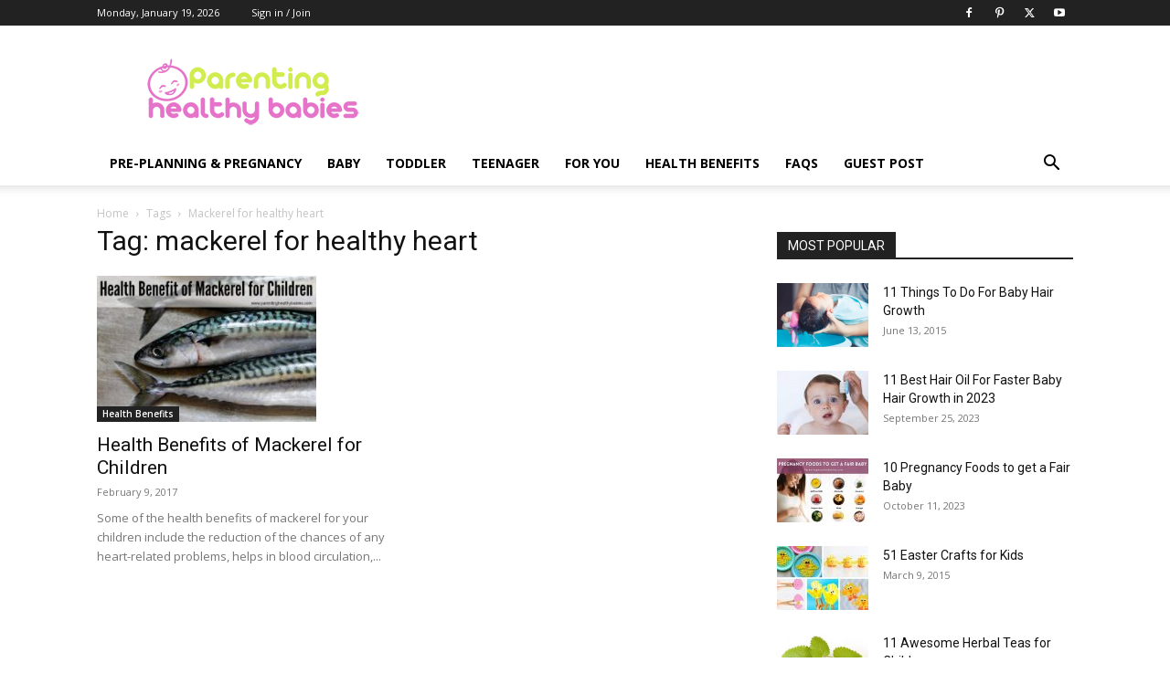

--- FILE ---
content_type: text/html; charset=UTF-8
request_url: https://www.parentinghealthybabies.com/tag/mackerel-for-healthy-heart/
body_size: 33019
content:
<!doctype html >
<!--[if IE 8]>    <html class="ie8" lang="en"> <![endif]-->
<!--[if IE 9]>    <html class="ie9" lang="en"> <![endif]-->
<!--[if gt IE 8]><!--> <html lang="en-US"> <!--<![endif]-->
<head><meta charset="UTF-8" /><script>if(navigator.userAgent.match(/MSIE|Internet Explorer/i)||navigator.userAgent.match(/Trident\/7\..*?rv:11/i)){var href=document.location.href;if(!href.match(/[?&]nowprocket/)){if(href.indexOf("?")==-1){if(href.indexOf("#")==-1){document.location.href=href+"?nowprocket=1"}else{document.location.href=href.replace("#","?nowprocket=1#")}}else{if(href.indexOf("#")==-1){document.location.href=href+"&nowprocket=1"}else{document.location.href=href.replace("#","&nowprocket=1#")}}}}</script><script>(()=>{class RocketLazyLoadScripts{constructor(){this.v="1.2.6",this.triggerEvents=["keydown","mousedown","mousemove","touchmove","touchstart","touchend","wheel"],this.userEventHandler=this.t.bind(this),this.touchStartHandler=this.i.bind(this),this.touchMoveHandler=this.o.bind(this),this.touchEndHandler=this.h.bind(this),this.clickHandler=this.u.bind(this),this.interceptedClicks=[],this.interceptedClickListeners=[],this.l(this),window.addEventListener("pageshow",(t=>{this.persisted=t.persisted,this.everythingLoaded&&this.m()})),this.CSPIssue=sessionStorage.getItem("rocketCSPIssue"),document.addEventListener("securitypolicyviolation",(t=>{this.CSPIssue||"script-src-elem"!==t.violatedDirective||"data"!==t.blockedURI||(this.CSPIssue=!0,sessionStorage.setItem("rocketCSPIssue",!0))})),document.addEventListener("DOMContentLoaded",(()=>{this.k()})),this.delayedScripts={normal:[],async:[],defer:[]},this.trash=[],this.allJQueries=[]}p(t){document.hidden?t.t():(this.triggerEvents.forEach((e=>window.addEventListener(e,t.userEventHandler,{passive:!0}))),window.addEventListener("touchstart",t.touchStartHandler,{passive:!0}),window.addEventListener("mousedown",t.touchStartHandler),document.addEventListener("visibilitychange",t.userEventHandler))}_(){this.triggerEvents.forEach((t=>window.removeEventListener(t,this.userEventHandler,{passive:!0}))),document.removeEventListener("visibilitychange",this.userEventHandler)}i(t){"HTML"!==t.target.tagName&&(window.addEventListener("touchend",this.touchEndHandler),window.addEventListener("mouseup",this.touchEndHandler),window.addEventListener("touchmove",this.touchMoveHandler,{passive:!0}),window.addEventListener("mousemove",this.touchMoveHandler),t.target.addEventListener("click",this.clickHandler),this.L(t.target,!0),this.S(t.target,"onclick","rocket-onclick"),this.C())}o(t){window.removeEventListener("touchend",this.touchEndHandler),window.removeEventListener("mouseup",this.touchEndHandler),window.removeEventListener("touchmove",this.touchMoveHandler,{passive:!0}),window.removeEventListener("mousemove",this.touchMoveHandler),t.target.removeEventListener("click",this.clickHandler),this.L(t.target,!1),this.S(t.target,"rocket-onclick","onclick"),this.M()}h(){window.removeEventListener("touchend",this.touchEndHandler),window.removeEventListener("mouseup",this.touchEndHandler),window.removeEventListener("touchmove",this.touchMoveHandler,{passive:!0}),window.removeEventListener("mousemove",this.touchMoveHandler)}u(t){t.target.removeEventListener("click",this.clickHandler),this.L(t.target,!1),this.S(t.target,"rocket-onclick","onclick"),this.interceptedClicks.push(t),t.preventDefault(),t.stopPropagation(),t.stopImmediatePropagation(),this.M()}O(){window.removeEventListener("touchstart",this.touchStartHandler,{passive:!0}),window.removeEventListener("mousedown",this.touchStartHandler),this.interceptedClicks.forEach((t=>{t.target.dispatchEvent(new MouseEvent("click",{view:t.view,bubbles:!0,cancelable:!0}))}))}l(t){EventTarget.prototype.addEventListenerWPRocketBase=EventTarget.prototype.addEventListener,EventTarget.prototype.addEventListener=function(e,i,o){"click"!==e||t.windowLoaded||i===t.clickHandler||t.interceptedClickListeners.push({target:this,func:i,options:o}),(this||window).addEventListenerWPRocketBase(e,i,o)}}L(t,e){this.interceptedClickListeners.forEach((i=>{i.target===t&&(e?t.removeEventListener("click",i.func,i.options):t.addEventListener("click",i.func,i.options))})),t.parentNode!==document.documentElement&&this.L(t.parentNode,e)}D(){return new Promise((t=>{this.P?this.M=t:t()}))}C(){this.P=!0}M(){this.P=!1}S(t,e,i){t.hasAttribute&&t.hasAttribute(e)&&(event.target.setAttribute(i,event.target.getAttribute(e)),event.target.removeAttribute(e))}t(){this._(this),"loading"===document.readyState?document.addEventListener("DOMContentLoaded",this.R.bind(this)):this.R()}k(){let t=[];document.querySelectorAll("script[type=rocketlazyloadscript][data-rocket-src]").forEach((e=>{let i=e.getAttribute("data-rocket-src");if(i&&!i.startsWith("data:")){0===i.indexOf("//")&&(i=location.protocol+i);try{const o=new URL(i).origin;o!==location.origin&&t.push({src:o,crossOrigin:e.crossOrigin||"module"===e.getAttribute("data-rocket-type")})}catch(t){}}})),t=[...new Map(t.map((t=>[JSON.stringify(t),t]))).values()],this.T(t,"preconnect")}async R(){this.lastBreath=Date.now(),this.j(this),this.F(this),this.I(),this.W(),this.q(),await this.A(this.delayedScripts.normal),await this.A(this.delayedScripts.defer),await this.A(this.delayedScripts.async);try{await this.U(),await this.H(this),await this.J()}catch(t){console.error(t)}window.dispatchEvent(new Event("rocket-allScriptsLoaded")),this.everythingLoaded=!0,this.D().then((()=>{this.O()})),this.N()}W(){document.querySelectorAll("script[type=rocketlazyloadscript]").forEach((t=>{t.hasAttribute("data-rocket-src")?t.hasAttribute("async")&&!1!==t.async?this.delayedScripts.async.push(t):t.hasAttribute("defer")&&!1!==t.defer||"module"===t.getAttribute("data-rocket-type")?this.delayedScripts.defer.push(t):this.delayedScripts.normal.push(t):this.delayedScripts.normal.push(t)}))}async B(t){if(await this.G(),!0!==t.noModule||!("noModule"in HTMLScriptElement.prototype))return new Promise((e=>{let i;function o(){(i||t).setAttribute("data-rocket-status","executed"),e()}try{if(navigator.userAgent.indexOf("Firefox/")>0||""===navigator.vendor||this.CSPIssue)i=document.createElement("script"),[...t.attributes].forEach((t=>{let e=t.nodeName;"type"!==e&&("data-rocket-type"===e&&(e="type"),"data-rocket-src"===e&&(e="src"),i.setAttribute(e,t.nodeValue))})),t.text&&(i.text=t.text),i.hasAttribute("src")?(i.addEventListener("load",o),i.addEventListener("error",(function(){i.setAttribute("data-rocket-status","failed-network"),e()})),setTimeout((()=>{i.isConnected||e()}),1)):(i.text=t.text,o()),t.parentNode.replaceChild(i,t);else{const i=t.getAttribute("data-rocket-type"),s=t.getAttribute("data-rocket-src");i?(t.type=i,t.removeAttribute("data-rocket-type")):t.removeAttribute("type"),t.addEventListener("load",o),t.addEventListener("error",(i=>{this.CSPIssue&&i.target.src.startsWith("data:")?(console.log("WPRocket: data-uri blocked by CSP -> fallback"),t.removeAttribute("src"),this.B(t).then(e)):(t.setAttribute("data-rocket-status","failed-network"),e())})),s?(t.removeAttribute("data-rocket-src"),t.src=s):t.src="data:text/javascript;base64,"+window.btoa(unescape(encodeURIComponent(t.text)))}}catch(i){t.setAttribute("data-rocket-status","failed-transform"),e()}}));t.setAttribute("data-rocket-status","skipped")}async A(t){const e=t.shift();return e&&e.isConnected?(await this.B(e),this.A(t)):Promise.resolve()}q(){this.T([...this.delayedScripts.normal,...this.delayedScripts.defer,...this.delayedScripts.async],"preload")}T(t,e){var i=document.createDocumentFragment();t.forEach((t=>{const o=t.getAttribute&&t.getAttribute("data-rocket-src")||t.src;if(o&&!o.startsWith("data:")){const s=document.createElement("link");s.href=o,s.rel=e,"preconnect"!==e&&(s.as="script"),t.getAttribute&&"module"===t.getAttribute("data-rocket-type")&&(s.crossOrigin=!0),t.crossOrigin&&(s.crossOrigin=t.crossOrigin),t.integrity&&(s.integrity=t.integrity),i.appendChild(s),this.trash.push(s)}})),document.head.appendChild(i)}j(t){let e={};function i(i,o){return e[o].eventsToRewrite.indexOf(i)>=0&&!t.everythingLoaded?"rocket-"+i:i}function o(t,o){!function(t){e[t]||(e[t]={originalFunctions:{add:t.addEventListener,remove:t.removeEventListener},eventsToRewrite:[]},t.addEventListener=function(){arguments[0]=i(arguments[0],t),e[t].originalFunctions.add.apply(t,arguments)},t.removeEventListener=function(){arguments[0]=i(arguments[0],t),e[t].originalFunctions.remove.apply(t,arguments)})}(t),e[t].eventsToRewrite.push(o)}function s(e,i){let o=e[i];e[i]=null,Object.defineProperty(e,i,{get:()=>o||function(){},set(s){t.everythingLoaded?o=s:e["rocket"+i]=o=s}})}o(document,"DOMContentLoaded"),o(window,"DOMContentLoaded"),o(window,"load"),o(window,"pageshow"),o(document,"readystatechange"),s(document,"onreadystatechange"),s(window,"onload"),s(window,"onpageshow");try{Object.defineProperty(document,"readyState",{get:()=>t.rocketReadyState,set(e){t.rocketReadyState=e},configurable:!0}),document.readyState="loading"}catch(t){console.log("WPRocket DJE readyState conflict, bypassing")}}F(t){let e;function i(e){return t.everythingLoaded?e:e.split(" ").map((t=>"load"===t||0===t.indexOf("load.")?"rocket-jquery-load":t)).join(" ")}function o(o){function s(t){const e=o.fn[t];o.fn[t]=o.fn.init.prototype[t]=function(){return this[0]===window&&("string"==typeof arguments[0]||arguments[0]instanceof String?arguments[0]=i(arguments[0]):"object"==typeof arguments[0]&&Object.keys(arguments[0]).forEach((t=>{const e=arguments[0][t];delete arguments[0][t],arguments[0][i(t)]=e}))),e.apply(this,arguments),this}}o&&o.fn&&!t.allJQueries.includes(o)&&(o.fn.ready=o.fn.init.prototype.ready=function(e){return t.domReadyFired?e.bind(document)(o):document.addEventListener("rocket-DOMContentLoaded",(()=>e.bind(document)(o))),o([])},s("on"),s("one"),t.allJQueries.push(o)),e=o}o(window.jQuery),Object.defineProperty(window,"jQuery",{get:()=>e,set(t){o(t)}})}async H(t){const e=document.querySelector("script[data-webpack]");e&&(await async function(){return new Promise((t=>{e.addEventListener("load",t),e.addEventListener("error",t)}))}(),await t.K(),await t.H(t))}async U(){this.domReadyFired=!0;try{document.readyState="interactive"}catch(t){}await this.G(),document.dispatchEvent(new Event("rocket-readystatechange")),await this.G(),document.rocketonreadystatechange&&document.rocketonreadystatechange(),await this.G(),document.dispatchEvent(new Event("rocket-DOMContentLoaded")),await this.G(),window.dispatchEvent(new Event("rocket-DOMContentLoaded"))}async J(){try{document.readyState="complete"}catch(t){}await this.G(),document.dispatchEvent(new Event("rocket-readystatechange")),await this.G(),document.rocketonreadystatechange&&document.rocketonreadystatechange(),await this.G(),window.dispatchEvent(new Event("rocket-load")),await this.G(),window.rocketonload&&window.rocketonload(),await this.G(),this.allJQueries.forEach((t=>t(window).trigger("rocket-jquery-load"))),await this.G();const t=new Event("rocket-pageshow");t.persisted=this.persisted,window.dispatchEvent(t),await this.G(),window.rocketonpageshow&&window.rocketonpageshow({persisted:this.persisted}),this.windowLoaded=!0}m(){document.onreadystatechange&&document.onreadystatechange(),window.onload&&window.onload(),window.onpageshow&&window.onpageshow({persisted:this.persisted})}I(){const t=new Map;document.write=document.writeln=function(e){const i=document.currentScript;i||console.error("WPRocket unable to document.write this: "+e);const o=document.createRange(),s=i.parentElement;let n=t.get(i);void 0===n&&(n=i.nextSibling,t.set(i,n));const c=document.createDocumentFragment();o.setStart(c,0),c.appendChild(o.createContextualFragment(e)),s.insertBefore(c,n)}}async G(){Date.now()-this.lastBreath>45&&(await this.K(),this.lastBreath=Date.now())}async K(){return document.hidden?new Promise((t=>setTimeout(t))):new Promise((t=>requestAnimationFrame(t)))}N(){this.trash.forEach((t=>t.remove()))}static run(){const t=new RocketLazyLoadScripts;t.p(t)}}RocketLazyLoadScripts.run()})();</script>
    
    
    <meta name="viewport" content="width=device-width, initial-scale=1.0">
    <link rel="pingback" href="https://www.parentinghealthybabies.com/app/xmlrpc.php" />
    <script type="text/javascript">
/* <![CDATA[ */
(()=>{var e={};e.g=function(){if("object"==typeof globalThis)return globalThis;try{return this||new Function("return this")()}catch(e){if("object"==typeof window)return window}}(),function({ampUrl:n,isCustomizePreview:t,isAmpDevMode:r,noampQueryVarName:o,noampQueryVarValue:s,disabledStorageKey:i,mobileUserAgents:a,regexRegex:c}){if("undefined"==typeof sessionStorage)return;const d=new RegExp(c);if(!a.some((e=>{const n=e.match(d);return!(!n||!new RegExp(n[1],n[2]).test(navigator.userAgent))||navigator.userAgent.includes(e)})))return;e.g.addEventListener("DOMContentLoaded",(()=>{const e=document.getElementById("amp-mobile-version-switcher");if(!e)return;e.hidden=!1;const n=e.querySelector("a[href]");n&&n.addEventListener("click",(()=>{sessionStorage.removeItem(i)}))}));const g=r&&["paired-browsing-non-amp","paired-browsing-amp"].includes(window.name);if(sessionStorage.getItem(i)||t||g)return;const u=new URL(location.href),m=new URL(n);m.hash=u.hash,u.searchParams.has(o)&&s===u.searchParams.get(o)?sessionStorage.setItem(i,"1"):m.href!==u.href&&(window.stop(),location.replace(m.href))}({"ampUrl":"https:\/\/www.parentinghealthybabies.com\/tag\/mackerel-for-healthy-heart\/amp\/","noampQueryVarName":"noamp","noampQueryVarValue":"mobile","disabledStorageKey":"amp_mobile_redirect_disabled","mobileUserAgents":["Mobile","Android","Silk\/","Kindle","BlackBerry","Opera Mini","Opera Mobi"],"regexRegex":"^\\\/((?:.|\\n)+)\\\/([i]*)$","isCustomizePreview":false,"isAmpDevMode":false})})();
/* ]]> */
</script>
<meta name='robots' content='index, follow, max-image-preview:large, max-snippet:-1, max-video-preview:-1' />
	<style>img:is([sizes="auto" i], [sizes^="auto," i]) { contain-intrinsic-size: 3000px 1500px }</style>
	<link rel="icon" type="image/png" href="https://parentinghealthybabies.com/app/phb-data/uploads/2019/04/favicon-32x32.png">
	<!-- This site is optimized with the Yoast SEO Premium plugin v21.5 (Yoast SEO v25.2) - https://yoast.com/wordpress/plugins/seo/ -->
	<title>mackerel for healthy heart Archives - Parenting Healthy Babies</title><link rel="preload" data-rocket-preload as="style" href="https://fonts.googleapis.com/css?family=Open%20Sans%3A400%2C600%2C700%7CRoboto%3A400%2C600%2C700&#038;display=swap" /><link rel="stylesheet" href="https://fonts.googleapis.com/css?family=Open%20Sans%3A400%2C600%2C700%7CRoboto%3A400%2C600%2C700&#038;display=swap" media="print" onload="this.media='all'" /><noscript><link rel="stylesheet" href="https://fonts.googleapis.com/css?family=Open%20Sans%3A400%2C600%2C700%7CRoboto%3A400%2C600%2C700&#038;display=swap" /></noscript>
	<meta name="description" content="mackerel for healthy heart Archives - Parenting Healthy Babies" />
	<link rel="canonical" href="https://www.parentinghealthybabies.com/tag/mackerel-for-healthy-heart/" />
	<meta property="og:locale" content="en_US" />
	<meta property="og:type" content="article" />
	<meta property="og:title" content="mackerel for healthy heart Archives" />
	<meta property="og:description" content="mackerel for healthy heart Archives - Parenting Healthy Babies" />
	<meta property="og:url" content="https://www.parentinghealthybabies.com/tag/mackerel-for-healthy-heart/" />
	<meta property="og:site_name" content="Parenting Healthy Babies" />
	<meta property="og:image" content="https://www.parentinghealthybabies.com/app/phb-data/uploads/2014/11/parenting.jpg" />
	<meta property="og:image:width" content="206" />
	<meta property="og:image:height" content="56" />
	<meta property="og:image:type" content="image/jpeg" />
	<meta name="twitter:card" content="summary_large_image" />
	<meta name="twitter:site" content="@parenting_baby" />
	<script type="application/ld+json" class="yoast-schema-graph">{"@context":"https://schema.org","@graph":[{"@type":"CollectionPage","@id":"https://www.parentinghealthybabies.com/tag/mackerel-for-healthy-heart/","url":"https://www.parentinghealthybabies.com/tag/mackerel-for-healthy-heart/","name":"mackerel for healthy heart Archives - Parenting Healthy Babies","isPartOf":{"@id":"https://www.parentinghealthybabies.com/#website"},"primaryImageOfPage":{"@id":"https://www.parentinghealthybabies.com/tag/mackerel-for-healthy-heart/#primaryimage"},"image":{"@id":"https://www.parentinghealthybabies.com/tag/mackerel-for-healthy-heart/#primaryimage"},"thumbnailUrl":"https://www.parentinghealthybabies.com/app/phb-data/uploads/2017/02/img23609.768x512.jpg","description":"mackerel for healthy heart Archives - Parenting Healthy Babies","breadcrumb":{"@id":"https://www.parentinghealthybabies.com/tag/mackerel-for-healthy-heart/#breadcrumb"},"inLanguage":"en-US"},{"@type":"ImageObject","inLanguage":"en-US","@id":"https://www.parentinghealthybabies.com/tag/mackerel-for-healthy-heart/#primaryimage","url":"https://www.parentinghealthybabies.com/app/phb-data/uploads/2017/02/img23609.768x512.jpg","contentUrl":"https://www.parentinghealthybabies.com/app/phb-data/uploads/2017/02/img23609.768x512.jpg","width":768,"height":512,"caption":"Health Benefit of Mackerel for Kids"},{"@type":"BreadcrumbList","@id":"https://www.parentinghealthybabies.com/tag/mackerel-for-healthy-heart/#breadcrumb","itemListElement":[{"@type":"ListItem","position":1,"name":"Home","item":"https://www.parentinghealthybabies.com/"},{"@type":"ListItem","position":2,"name":"mackerel for healthy heart"}]},{"@type":"WebSite","@id":"https://www.parentinghealthybabies.com/#website","url":"https://www.parentinghealthybabies.com/","name":"Parenting Healthy Babies","description":"Helping You Raise Healthy Babies","publisher":{"@id":"https://www.parentinghealthybabies.com/#organization"},"potentialAction":[{"@type":"SearchAction","target":{"@type":"EntryPoint","urlTemplate":"https://www.parentinghealthybabies.com/?s={search_term_string}"},"query-input":{"@type":"PropertyValueSpecification","valueRequired":true,"valueName":"search_term_string"}}],"inLanguage":"en-US"},{"@type":"Organization","@id":"https://www.parentinghealthybabies.com/#organization","name":"ParentingHealthyBabies.com","url":"https://www.parentinghealthybabies.com/","logo":{"@type":"ImageObject","inLanguage":"en-US","@id":"https://www.parentinghealthybabies.com/#/schema/logo/image/","url":"https://parentinghealthybabies.com/app/phb-data/uploads/2017/03/amp-logo.jpg","contentUrl":"https://parentinghealthybabies.com/app/phb-data/uploads/2017/03/amp-logo.jpg","width":147,"height":40,"caption":"ParentingHealthyBabies.com"},"image":{"@id":"https://www.parentinghealthybabies.com/#/schema/logo/image/"},"sameAs":["http://www.facebook.com/ParentingHealthyBabies","https://x.com/parenting_baby","http://www.pinterest.com/healthybabies"]}]}</script>
	<!-- / Yoast SEO Premium plugin. -->


<link rel='dns-prefetch' href='//fonts.googleapis.com' />
<link href='https://fonts.gstatic.com' crossorigin rel='preconnect' />
<link rel="alternate" type="application/rss+xml" title="Parenting Healthy Babies &raquo; Feed" href="https://www.parentinghealthybabies.com/feed/" />
<link rel="alternate" type="application/rss+xml" title="Parenting Healthy Babies &raquo; Comments Feed" href="https://www.parentinghealthybabies.com/comments/feed/" />
<link rel="alternate" type="application/rss+xml" title="Parenting Healthy Babies &raquo; mackerel for healthy heart Tag Feed" href="https://www.parentinghealthybabies.com/tag/mackerel-for-healthy-heart/feed/" />
<link data-minify="1" rel='stylesheet' id='wgs-css' href='https://www.parentinghealthybabies.com/app/phb-data/cache/min/1/app/phb-data/plugins/wp-google-search/wgs.css?ver=1757054451' type='text/css' media='all' />
<link data-minify="1" rel='stylesheet' id='wgs2-css' href='https://www.parentinghealthybabies.com/app/phb-data/cache/min/1/app/phb-data/plugins/wp-google-search/wgs2.css?ver=1757054451' type='text/css' media='all' />
<style id='wp-emoji-styles-inline-css' type='text/css'>

	img.wp-smiley, img.emoji {
		display: inline !important;
		border: none !important;
		box-shadow: none !important;
		height: 1em !important;
		width: 1em !important;
		margin: 0 0.07em !important;
		vertical-align: -0.1em !important;
		background: none !important;
		padding: 0 !important;
	}
</style>
<style id='classic-theme-styles-inline-css' type='text/css'>
/*! This file is auto-generated */
.wp-block-button__link{color:#fff;background-color:#32373c;border-radius:9999px;box-shadow:none;text-decoration:none;padding:calc(.667em + 2px) calc(1.333em + 2px);font-size:1.125em}.wp-block-file__button{background:#32373c;color:#fff;text-decoration:none}
</style>
<link rel='stylesheet' id='quads-style-css-css' href='https://www.parentinghealthybabies.com/app/phb-data/plugins/quick-adsense-reloaded/includes/gutenberg/dist/blocks.style.build.css?ver=2.0.91' type='text/css' media='all' />
<style id='global-styles-inline-css' type='text/css'>
:root{--wp--preset--aspect-ratio--square: 1;--wp--preset--aspect-ratio--4-3: 4/3;--wp--preset--aspect-ratio--3-4: 3/4;--wp--preset--aspect-ratio--3-2: 3/2;--wp--preset--aspect-ratio--2-3: 2/3;--wp--preset--aspect-ratio--16-9: 16/9;--wp--preset--aspect-ratio--9-16: 9/16;--wp--preset--color--black: #000000;--wp--preset--color--cyan-bluish-gray: #abb8c3;--wp--preset--color--white: #ffffff;--wp--preset--color--pale-pink: #f78da7;--wp--preset--color--vivid-red: #cf2e2e;--wp--preset--color--luminous-vivid-orange: #ff6900;--wp--preset--color--luminous-vivid-amber: #fcb900;--wp--preset--color--light-green-cyan: #7bdcb5;--wp--preset--color--vivid-green-cyan: #00d084;--wp--preset--color--pale-cyan-blue: #8ed1fc;--wp--preset--color--vivid-cyan-blue: #0693e3;--wp--preset--color--vivid-purple: #9b51e0;--wp--preset--gradient--vivid-cyan-blue-to-vivid-purple: linear-gradient(135deg,rgba(6,147,227,1) 0%,rgb(155,81,224) 100%);--wp--preset--gradient--light-green-cyan-to-vivid-green-cyan: linear-gradient(135deg,rgb(122,220,180) 0%,rgb(0,208,130) 100%);--wp--preset--gradient--luminous-vivid-amber-to-luminous-vivid-orange: linear-gradient(135deg,rgba(252,185,0,1) 0%,rgba(255,105,0,1) 100%);--wp--preset--gradient--luminous-vivid-orange-to-vivid-red: linear-gradient(135deg,rgba(255,105,0,1) 0%,rgb(207,46,46) 100%);--wp--preset--gradient--very-light-gray-to-cyan-bluish-gray: linear-gradient(135deg,rgb(238,238,238) 0%,rgb(169,184,195) 100%);--wp--preset--gradient--cool-to-warm-spectrum: linear-gradient(135deg,rgb(74,234,220) 0%,rgb(151,120,209) 20%,rgb(207,42,186) 40%,rgb(238,44,130) 60%,rgb(251,105,98) 80%,rgb(254,248,76) 100%);--wp--preset--gradient--blush-light-purple: linear-gradient(135deg,rgb(255,206,236) 0%,rgb(152,150,240) 100%);--wp--preset--gradient--blush-bordeaux: linear-gradient(135deg,rgb(254,205,165) 0%,rgb(254,45,45) 50%,rgb(107,0,62) 100%);--wp--preset--gradient--luminous-dusk: linear-gradient(135deg,rgb(255,203,112) 0%,rgb(199,81,192) 50%,rgb(65,88,208) 100%);--wp--preset--gradient--pale-ocean: linear-gradient(135deg,rgb(255,245,203) 0%,rgb(182,227,212) 50%,rgb(51,167,181) 100%);--wp--preset--gradient--electric-grass: linear-gradient(135deg,rgb(202,248,128) 0%,rgb(113,206,126) 100%);--wp--preset--gradient--midnight: linear-gradient(135deg,rgb(2,3,129) 0%,rgb(40,116,252) 100%);--wp--preset--font-size--small: 11px;--wp--preset--font-size--medium: 20px;--wp--preset--font-size--large: 32px;--wp--preset--font-size--x-large: 42px;--wp--preset--font-size--regular: 15px;--wp--preset--font-size--larger: 50px;--wp--preset--spacing--20: 0.44rem;--wp--preset--spacing--30: 0.67rem;--wp--preset--spacing--40: 1rem;--wp--preset--spacing--50: 1.5rem;--wp--preset--spacing--60: 2.25rem;--wp--preset--spacing--70: 3.38rem;--wp--preset--spacing--80: 5.06rem;--wp--preset--shadow--natural: 6px 6px 9px rgba(0, 0, 0, 0.2);--wp--preset--shadow--deep: 12px 12px 50px rgba(0, 0, 0, 0.4);--wp--preset--shadow--sharp: 6px 6px 0px rgba(0, 0, 0, 0.2);--wp--preset--shadow--outlined: 6px 6px 0px -3px rgba(255, 255, 255, 1), 6px 6px rgba(0, 0, 0, 1);--wp--preset--shadow--crisp: 6px 6px 0px rgba(0, 0, 0, 1);}:where(.is-layout-flex){gap: 0.5em;}:where(.is-layout-grid){gap: 0.5em;}body .is-layout-flex{display: flex;}.is-layout-flex{flex-wrap: wrap;align-items: center;}.is-layout-flex > :is(*, div){margin: 0;}body .is-layout-grid{display: grid;}.is-layout-grid > :is(*, div){margin: 0;}:where(.wp-block-columns.is-layout-flex){gap: 2em;}:where(.wp-block-columns.is-layout-grid){gap: 2em;}:where(.wp-block-post-template.is-layout-flex){gap: 1.25em;}:where(.wp-block-post-template.is-layout-grid){gap: 1.25em;}.has-black-color{color: var(--wp--preset--color--black) !important;}.has-cyan-bluish-gray-color{color: var(--wp--preset--color--cyan-bluish-gray) !important;}.has-white-color{color: var(--wp--preset--color--white) !important;}.has-pale-pink-color{color: var(--wp--preset--color--pale-pink) !important;}.has-vivid-red-color{color: var(--wp--preset--color--vivid-red) !important;}.has-luminous-vivid-orange-color{color: var(--wp--preset--color--luminous-vivid-orange) !important;}.has-luminous-vivid-amber-color{color: var(--wp--preset--color--luminous-vivid-amber) !important;}.has-light-green-cyan-color{color: var(--wp--preset--color--light-green-cyan) !important;}.has-vivid-green-cyan-color{color: var(--wp--preset--color--vivid-green-cyan) !important;}.has-pale-cyan-blue-color{color: var(--wp--preset--color--pale-cyan-blue) !important;}.has-vivid-cyan-blue-color{color: var(--wp--preset--color--vivid-cyan-blue) !important;}.has-vivid-purple-color{color: var(--wp--preset--color--vivid-purple) !important;}.has-black-background-color{background-color: var(--wp--preset--color--black) !important;}.has-cyan-bluish-gray-background-color{background-color: var(--wp--preset--color--cyan-bluish-gray) !important;}.has-white-background-color{background-color: var(--wp--preset--color--white) !important;}.has-pale-pink-background-color{background-color: var(--wp--preset--color--pale-pink) !important;}.has-vivid-red-background-color{background-color: var(--wp--preset--color--vivid-red) !important;}.has-luminous-vivid-orange-background-color{background-color: var(--wp--preset--color--luminous-vivid-orange) !important;}.has-luminous-vivid-amber-background-color{background-color: var(--wp--preset--color--luminous-vivid-amber) !important;}.has-light-green-cyan-background-color{background-color: var(--wp--preset--color--light-green-cyan) !important;}.has-vivid-green-cyan-background-color{background-color: var(--wp--preset--color--vivid-green-cyan) !important;}.has-pale-cyan-blue-background-color{background-color: var(--wp--preset--color--pale-cyan-blue) !important;}.has-vivid-cyan-blue-background-color{background-color: var(--wp--preset--color--vivid-cyan-blue) !important;}.has-vivid-purple-background-color{background-color: var(--wp--preset--color--vivid-purple) !important;}.has-black-border-color{border-color: var(--wp--preset--color--black) !important;}.has-cyan-bluish-gray-border-color{border-color: var(--wp--preset--color--cyan-bluish-gray) !important;}.has-white-border-color{border-color: var(--wp--preset--color--white) !important;}.has-pale-pink-border-color{border-color: var(--wp--preset--color--pale-pink) !important;}.has-vivid-red-border-color{border-color: var(--wp--preset--color--vivid-red) !important;}.has-luminous-vivid-orange-border-color{border-color: var(--wp--preset--color--luminous-vivid-orange) !important;}.has-luminous-vivid-amber-border-color{border-color: var(--wp--preset--color--luminous-vivid-amber) !important;}.has-light-green-cyan-border-color{border-color: var(--wp--preset--color--light-green-cyan) !important;}.has-vivid-green-cyan-border-color{border-color: var(--wp--preset--color--vivid-green-cyan) !important;}.has-pale-cyan-blue-border-color{border-color: var(--wp--preset--color--pale-cyan-blue) !important;}.has-vivid-cyan-blue-border-color{border-color: var(--wp--preset--color--vivid-cyan-blue) !important;}.has-vivid-purple-border-color{border-color: var(--wp--preset--color--vivid-purple) !important;}.has-vivid-cyan-blue-to-vivid-purple-gradient-background{background: var(--wp--preset--gradient--vivid-cyan-blue-to-vivid-purple) !important;}.has-light-green-cyan-to-vivid-green-cyan-gradient-background{background: var(--wp--preset--gradient--light-green-cyan-to-vivid-green-cyan) !important;}.has-luminous-vivid-amber-to-luminous-vivid-orange-gradient-background{background: var(--wp--preset--gradient--luminous-vivid-amber-to-luminous-vivid-orange) !important;}.has-luminous-vivid-orange-to-vivid-red-gradient-background{background: var(--wp--preset--gradient--luminous-vivid-orange-to-vivid-red) !important;}.has-very-light-gray-to-cyan-bluish-gray-gradient-background{background: var(--wp--preset--gradient--very-light-gray-to-cyan-bluish-gray) !important;}.has-cool-to-warm-spectrum-gradient-background{background: var(--wp--preset--gradient--cool-to-warm-spectrum) !important;}.has-blush-light-purple-gradient-background{background: var(--wp--preset--gradient--blush-light-purple) !important;}.has-blush-bordeaux-gradient-background{background: var(--wp--preset--gradient--blush-bordeaux) !important;}.has-luminous-dusk-gradient-background{background: var(--wp--preset--gradient--luminous-dusk) !important;}.has-pale-ocean-gradient-background{background: var(--wp--preset--gradient--pale-ocean) !important;}.has-electric-grass-gradient-background{background: var(--wp--preset--gradient--electric-grass) !important;}.has-midnight-gradient-background{background: var(--wp--preset--gradient--midnight) !important;}.has-small-font-size{font-size: var(--wp--preset--font-size--small) !important;}.has-medium-font-size{font-size: var(--wp--preset--font-size--medium) !important;}.has-large-font-size{font-size: var(--wp--preset--font-size--large) !important;}.has-x-large-font-size{font-size: var(--wp--preset--font-size--x-large) !important;}
:where(.wp-block-post-template.is-layout-flex){gap: 1.25em;}:where(.wp-block-post-template.is-layout-grid){gap: 1.25em;}
:where(.wp-block-columns.is-layout-flex){gap: 2em;}:where(.wp-block-columns.is-layout-grid){gap: 2em;}
:root :where(.wp-block-pullquote){font-size: 1.5em;line-height: 1.6;}
</style>
<link data-minify="1" rel='stylesheet' id='cookie-law-info-css' href='https://www.parentinghealthybabies.com/app/phb-data/cache/min/1/app/phb-data/plugins/cookie-law-info/legacy/public/css/cookie-law-info-public.css?ver=1757054451' type='text/css' media='all' />
<link data-minify="1" rel='stylesheet' id='cookie-law-info-gdpr-css' href='https://www.parentinghealthybabies.com/app/phb-data/cache/min/1/app/phb-data/plugins/cookie-law-info/legacy/public/css/cookie-law-info-gdpr.css?ver=1757054451' type='text/css' media='all' />
<link data-minify="1" rel='stylesheet' id='wp-postratings-css' href='https://www.parentinghealthybabies.com/app/phb-data/cache/min/1/app/phb-data/plugins/wp-postratings/css/postratings-css.css?ver=1757054451' type='text/css' media='all' />
<link data-minify="1" rel='stylesheet' id='td-plugin-multi-purpose-css' href='https://www.parentinghealthybabies.com/app/phb-data/cache/min/1/app/phb-data/plugins/td-composer/td-multi-purpose/style.css?ver=1757054451' type='text/css' media='all' />

<link data-minify="1" rel='stylesheet' id='newsletter-css' href='https://www.parentinghealthybabies.com/app/phb-data/cache/min/1/app/phb-data/plugins/newsletter/style.css?ver=1757054451' type='text/css' media='all' />
<link data-minify="1" rel='stylesheet' id='td-theme-css' href='https://www.parentinghealthybabies.com/app/phb-data/cache/min/1/app/phb-data/themes/Newspaper/style.css?ver=1757054451' type='text/css' media='all' />
<style id='td-theme-inline-css' type='text/css'>@media (max-width:767px){.td-header-desktop-wrap{display:none}}@media (min-width:767px){.td-header-mobile-wrap{display:none}}</style>
<link rel='stylesheet' id='td-theme-child-css' href='https://www.parentinghealthybabies.com/app/phb-data/themes/Newspaper-child/style.css?ver=12.7.1c' type='text/css' media='all' />
<link data-minify="1" rel='stylesheet' id='td-legacy-framework-front-style-css' href='https://www.parentinghealthybabies.com/app/phb-data/cache/background-css/www.parentinghealthybabies.com/app/phb-data/cache/min/1/app/phb-data/plugins/td-composer/legacy/Newspaper/assets/css/td_legacy_main.css?ver=1757054451&wpr_t=1768857176' type='text/css' media='all' />
<link data-minify="1" rel='stylesheet' id='td-standard-pack-framework-front-style-css' href='https://www.parentinghealthybabies.com/app/phb-data/cache/background-css/www.parentinghealthybabies.com/app/phb-data/cache/min/1/app/phb-data/plugins/td-standard-pack/Newspaper/assets/css/td_standard_pack_main.css?ver=1757054451&wpr_t=1768857176' type='text/css' media='all' />
<link data-minify="1" rel='stylesheet' id='tdb_style_cloud_templates_front-css' href='https://www.parentinghealthybabies.com/app/phb-data/cache/min/1/app/phb-data/plugins/td-cloud-library/assets/css/tdb_main.css?ver=1757054451' type='text/css' media='all' />
<style id='rocket-lazyload-inline-css' type='text/css'>
.rll-youtube-player{position:relative;padding-bottom:56.23%;height:0;overflow:hidden;max-width:100%;}.rll-youtube-player:focus-within{outline: 2px solid currentColor;outline-offset: 5px;}.rll-youtube-player iframe{position:absolute;top:0;left:0;width:100%;height:100%;z-index:100;background:0 0}.rll-youtube-player img{bottom:0;display:block;left:0;margin:auto;max-width:100%;width:100%;position:absolute;right:0;top:0;border:none;height:auto;-webkit-transition:.4s all;-moz-transition:.4s all;transition:.4s all}.rll-youtube-player img:hover{-webkit-filter:brightness(75%)}.rll-youtube-player .play{height:100%;width:100%;left:0;top:0;position:absolute;background:var(--wpr-bg-76a76c76-aa18-42a4-b80e-fd3e01d21f38) no-repeat center;background-color: transparent !important;cursor:pointer;border:none;}
</style>
<style id='quads-styles-inline-css' type='text/css'>

    .quads-location ins.adsbygoogle {
        background: transparent !important;
    }.quads-location .quads_rotator_img{ opacity:1 !important;}
    .quads.quads_ad_container { display: grid; grid-template-columns: auto; grid-gap: 10px; padding: 10px; }
    .grid_image{animation: fadeIn 0.5s;-webkit-animation: fadeIn 0.5s;-moz-animation: fadeIn 0.5s;
        -o-animation: fadeIn 0.5s;-ms-animation: fadeIn 0.5s;}
    .quads-ad-label { font-size: 12px; text-align: center; color: #333;}
    .quads_click_impression { display: none;} .quads-location, .quads-ads-space{max-width:100%;} @media only screen and (max-width: 480px) { .quads-ads-space, .penci-builder-element .quads-ads-space{max-width:340px;}}
</style>
<script type="rocketlazyloadscript" data-rocket-type="text/javascript" data-rocket-src="https://www.parentinghealthybabies.com/app/wp-includes/js/jquery/jquery.min.js?ver=3.7.1" id="jquery-core-js" data-rocket-defer defer></script>
<script type="rocketlazyloadscript" data-rocket-type="text/javascript" data-rocket-src="https://www.parentinghealthybabies.com/app/wp-includes/js/jquery/jquery-migrate.min.js?ver=3.4.1" id="jquery-migrate-js" data-rocket-defer defer></script>
<script type="text/javascript" id="cookie-law-info-js-extra">
/* <![CDATA[ */
var Cli_Data = {"nn_cookie_ids":[],"cookielist":[],"non_necessary_cookies":[],"ccpaEnabled":"","ccpaRegionBased":"","ccpaBarEnabled":"","strictlyEnabled":["necessary","obligatoire"],"ccpaType":"gdpr","js_blocking":"","custom_integration":"","triggerDomRefresh":"","secure_cookies":""};
var cli_cookiebar_settings = {"animate_speed_hide":"500","animate_speed_show":"500","background":"#ffffff","border":"#b1a6a6c2","border_on":"","button_1_button_colour":"#000","button_1_button_hover":"#000000","button_1_link_colour":"#fff","button_1_as_button":"1","button_1_new_win":"","button_2_button_colour":"#333","button_2_button_hover":"#292929","button_2_link_colour":"#444","button_2_as_button":"","button_2_hidebar":"","button_3_button_colour":"#000","button_3_button_hover":"#000000","button_3_link_colour":"#fff","button_3_as_button":"1","button_3_new_win":"","button_4_button_colour":"#000","button_4_button_hover":"#000000","button_4_link_colour":"#62a329","button_4_as_button":"","button_7_button_colour":"#61a229","button_7_button_hover":"#4e8221","button_7_link_colour":"#fff","button_7_as_button":"1","button_7_new_win":"","font_family":"inherit","header_fix":"","notify_animate_hide":"1","notify_animate_show":"","notify_div_id":"#cookie-law-info-bar","notify_position_horizontal":"right","notify_position_vertical":"bottom","scroll_close":"","scroll_close_reload":"","accept_close_reload":"","reject_close_reload":"","showagain_tab":"1","showagain_background":"#fff","showagain_border":"#000","showagain_div_id":"#cookie-law-info-again","showagain_x_position":"100px","text":"#000000","show_once_yn":"","show_once":"10000","logging_on":"","as_popup":"","popup_overlay":"1","bar_heading_text":"","cookie_bar_as":"banner","popup_showagain_position":"bottom-right","widget_position":"left"};
var log_object = {"ajax_url":"https:\/\/www.parentinghealthybabies.com\/app\/wp-admin\/admin-ajax.php"};
/* ]]> */
</script>
<script type="rocketlazyloadscript" data-minify="1" data-rocket-type="text/javascript" data-rocket-src="https://www.parentinghealthybabies.com/app/phb-data/cache/min/1/app/phb-data/plugins/cookie-law-info/legacy/public/js/cookie-law-info-public.js?ver=1757054451" id="cookie-law-info-js" data-rocket-defer defer></script>
<script type="text/javascript" id="quads-scripts-js-extra">
/* <![CDATA[ */
var quads = {"version":"2.0.91","allowed_click":"3","quads_click_limit":"3","quads_ban_duration":"7"};
/* ]]> */
</script>
<script type="rocketlazyloadscript" data-rocket-type="text/javascript" data-rocket-src="https://www.parentinghealthybabies.com/app/phb-data/plugins/quick-adsense-reloaded/assets/js/fraud_protection.min.js?ver=2.0.91" id="quads-scripts-js" data-rocket-defer defer></script>
<script type="text/javascript" id="quads_ads_front-js-extra">
/* <![CDATA[ */
var quads_analytics = {"ajax_url":"https:\/\/www.parentinghealthybabies.com\/app\/wp-admin\/admin-ajax.php","quads_front_nonce":"f9b70ce548"};
/* ]]> */
</script>
<script type="rocketlazyloadscript" data-rocket-type="text/javascript" data-rocket-src="https://www.parentinghealthybabies.com/app/phb-data/plugins/quick-adsense-reloaded/assets/js/performance_tracking.min.js?ver=2.0.91" id="quads_ads_front-js" data-rocket-defer defer></script>
<script type="rocketlazyloadscript" data-minify="1" data-rocket-type="text/javascript" data-rocket-src="https://www.parentinghealthybabies.com/app/phb-data/cache/min/1/app/phb-data/plugins/wp-quads-pro/assets/js/ads.js?ver=1757054451" id="quads-ad-ga-js" data-rocket-defer defer></script>
<link rel="https://api.w.org/" href="https://www.parentinghealthybabies.com/wp-json/" /><link rel="alternate" title="JSON" type="application/json" href="https://www.parentinghealthybabies.com/wp-json/wp/v2/tags/5558" /><link rel="EditURI" type="application/rsd+xml" title="RSD" href="https://www.parentinghealthybabies.com/app/xmlrpc.php?rsd" />
<meta name="generator" content="WordPress 6.8.3" />
<script type="rocketlazyloadscript" data-rocket-type="text/javascript">var ajaxurl = "https://www.parentinghealthybabies.com/app/wp-admin/admin-ajax.php";</script><link rel="alternate" type="text/html" media="only screen and (max-width: 640px)" href="https://www.parentinghealthybabies.com/tag/mackerel-for-healthy-heart/amp/"><script type="rocketlazyloadscript" data-rocket-src="//pagead2.googlesyndication.com/pagead/js/adsbygoogle.js" data-rocket-defer defer></script><script type="rocketlazyloadscript">document.cookie = 'quads_browser_width='+screen.width;</script><!-- WP QUADS PRO 2.0.19 Google Auto Ads //--><script type="rocketlazyloadscript" async data-rocket-src="https://pagead2.googlesyndication.com/pagead/js/adsbygoogle.js?client=ca-pub-0183570410028405"
     crossorigin="anonymous"></script>    <script type="rocketlazyloadscript">
        window.tdb_global_vars = {"wpRestUrl":"https:\/\/www.parentinghealthybabies.com\/wp-json\/","permalinkStructure":"\/%postname%\/"};
        window.tdb_p_autoload_vars = {"isAjax":false,"isAdminBarShowing":false};
    </script>
    
    <style id="tdb-global-colors">:root{--accent-color:#fff}</style>

    
	<style type="text/css">.broken_link, a.broken_link {
	text-decoration: line-through;
}</style><link rel="amphtml" href="https://www.parentinghealthybabies.com/tag/mackerel-for-healthy-heart/amp/"><style>#amp-mobile-version-switcher{left:0;position:absolute;width:100%;z-index:100}#amp-mobile-version-switcher>a{background-color:#444;border:0;color:#eaeaea;display:block;font-family:-apple-system,BlinkMacSystemFont,Segoe UI,Roboto,Oxygen-Sans,Ubuntu,Cantarell,Helvetica Neue,sans-serif;font-size:16px;font-weight:600;padding:15px 0;text-align:center;-webkit-text-decoration:none;text-decoration:none}#amp-mobile-version-switcher>a:active,#amp-mobile-version-switcher>a:focus,#amp-mobile-version-switcher>a:hover{-webkit-text-decoration:underline;text-decoration:underline}</style>
<!-- JS generated by theme -->

<script type="rocketlazyloadscript" data-rocket-type="text/javascript" id="td-generated-header-js">
    
    

	    var tdBlocksArray = []; //here we store all the items for the current page

	    // td_block class - each ajax block uses a object of this class for requests
	    function tdBlock() {
		    this.id = '';
		    this.block_type = 1; //block type id (1-234 etc)
		    this.atts = '';
		    this.td_column_number = '';
		    this.td_current_page = 1; //
		    this.post_count = 0; //from wp
		    this.found_posts = 0; //from wp
		    this.max_num_pages = 0; //from wp
		    this.td_filter_value = ''; //current live filter value
		    this.is_ajax_running = false;
		    this.td_user_action = ''; // load more or infinite loader (used by the animation)
		    this.header_color = '';
		    this.ajax_pagination_infinite_stop = ''; //show load more at page x
	    }

        // td_js_generator - mini detector
        ( function () {
            var htmlTag = document.getElementsByTagName("html")[0];

	        if ( navigator.userAgent.indexOf("MSIE 10.0") > -1 ) {
                htmlTag.className += ' ie10';
            }

            if ( !!navigator.userAgent.match(/Trident.*rv\:11\./) ) {
                htmlTag.className += ' ie11';
            }

	        if ( navigator.userAgent.indexOf("Edge") > -1 ) {
                htmlTag.className += ' ieEdge';
            }

            if ( /(iPad|iPhone|iPod)/g.test(navigator.userAgent) ) {
                htmlTag.className += ' td-md-is-ios';
            }

            var user_agent = navigator.userAgent.toLowerCase();
            if ( user_agent.indexOf("android") > -1 ) {
                htmlTag.className += ' td-md-is-android';
            }

            if ( -1 !== navigator.userAgent.indexOf('Mac OS X')  ) {
                htmlTag.className += ' td-md-is-os-x';
            }

            if ( /chrom(e|ium)/.test(navigator.userAgent.toLowerCase()) ) {
               htmlTag.className += ' td-md-is-chrome';
            }

            if ( -1 !== navigator.userAgent.indexOf('Firefox') ) {
                htmlTag.className += ' td-md-is-firefox';
            }

            if ( -1 !== navigator.userAgent.indexOf('Safari') && -1 === navigator.userAgent.indexOf('Chrome') ) {
                htmlTag.className += ' td-md-is-safari';
            }

            if( -1 !== navigator.userAgent.indexOf('IEMobile') ){
                htmlTag.className += ' td-md-is-iemobile';
            }

        })();

        var tdLocalCache = {};

        ( function () {
            "use strict";

            tdLocalCache = {
                data: {},
                remove: function (resource_id) {
                    delete tdLocalCache.data[resource_id];
                },
                exist: function (resource_id) {
                    return tdLocalCache.data.hasOwnProperty(resource_id) && tdLocalCache.data[resource_id] !== null;
                },
                get: function (resource_id) {
                    return tdLocalCache.data[resource_id];
                },
                set: function (resource_id, cachedData) {
                    tdLocalCache.remove(resource_id);
                    tdLocalCache.data[resource_id] = cachedData;
                }
            };
        })();

    
    
var td_viewport_interval_list=[{"limitBottom":767,"sidebarWidth":228},{"limitBottom":1018,"sidebarWidth":300},{"limitBottom":1140,"sidebarWidth":324}];
var tdc_is_installed="yes";
var tdc_domain_active=false;
var td_ajax_url="https:\/\/www.parentinghealthybabies.com\/app\/wp-admin\/admin-ajax.php?td_theme_name=Newspaper&v=12.7.1";
var td_get_template_directory_uri="https:\/\/www.parentinghealthybabies.com\/app\/phb-data\/plugins\/td-composer\/legacy\/common";
var tds_snap_menu="smart_snap_always";
var tds_logo_on_sticky="show_header_logo";
var tds_header_style="";
var td_please_wait="Please wait...";
var td_email_user_pass_incorrect="User or password incorrect!";
var td_email_user_incorrect="Email or username incorrect!";
var td_email_incorrect="Email incorrect!";
var td_user_incorrect="Username incorrect!";
var td_email_user_empty="Email or username empty!";
var td_pass_empty="Pass empty!";
var td_pass_pattern_incorrect="Invalid Pass Pattern!";
var td_retype_pass_incorrect="Retyped Pass incorrect!";
var tds_more_articles_on_post_enable="show";
var tds_more_articles_on_post_time_to_wait="";
var tds_more_articles_on_post_pages_distance_from_top=0;
var tds_captcha="";
var tds_theme_color_site_wide="#e682d1";
var tds_smart_sidebar="enabled";
var tdThemeName="Newspaper";
var tdThemeNameWl="Newspaper";
var td_magnific_popup_translation_tPrev="Previous (Left arrow key)";
var td_magnific_popup_translation_tNext="Next (Right arrow key)";
var td_magnific_popup_translation_tCounter="%curr% of %total%";
var td_magnific_popup_translation_ajax_tError="The content from %url% could not be loaded.";
var td_magnific_popup_translation_image_tError="The image #%curr% could not be loaded.";
var tdBlockNonce="598b723df7";
var tdMobileMenu="enabled";
var tdMobileSearch="enabled";
var tdDateNamesI18n={"month_names":["January","February","March","April","May","June","July","August","September","October","November","December"],"month_names_short":["Jan","Feb","Mar","Apr","May","Jun","Jul","Aug","Sep","Oct","Nov","Dec"],"day_names":["Sunday","Monday","Tuesday","Wednesday","Thursday","Friday","Saturday"],"day_names_short":["Sun","Mon","Tue","Wed","Thu","Fri","Sat"]};
var tdb_modal_confirm="Save";
var tdb_modal_cancel="Cancel";
var tdb_modal_confirm_alt="Yes";
var tdb_modal_cancel_alt="No";
var td_deploy_mode="deploy";
var td_ad_background_click_link="";
var td_ad_background_click_target="";
</script>


<!-- Header style compiled by theme -->

<style>.td-menu-background,.td-search-background{background-image:var(--wpr-bg-d373b6be-0e99-439e-af4c-2d9b853c124c)}.white-popup-block:before{background-image:var(--wpr-bg-9e354c14-9eb8-4dd5-a10f-ac8fa37d2d0c)}.td-scroll-up{position:fixed;bottom:4px;right:5px;cursor:pointer;z-index:9999}.ie9 .td-scroll-up{bottom:-70px}.ie9 .td-scroll-up-visible{bottom:5px}@media (max-width:767px){.td-scroll-up.td-hide-scroll-up-on-mob{display:none!important}}.td-scroll-up{display:none;width:40px;height:40px;background-color:var(--td_theme_color,#4db2ec);transform:translate3d(0,70px,0);transition:transform 0.4s cubic-bezier(.55,0,.1,1) 0s}.td-js-loaded .td-scroll-up{display:block!important}.td-scroll-up .td-icon-menu-up{position:relative;color:#fff;font-size:20px;display:block;text-align:center;width:40px;top:7px}.td-scroll-up-visible{transform:translate3d(0,0,0)}.td-md-is-android .td-scroll-up .td-icon-menu-up{padding-top:1px}:root{--td_theme_color:#e682d1;--td_slider_text:rgba(230,130,209,0.7);--td_header_color:#222222}.td-header-style-12 .td-header-menu-wrap-full,.td-header-style-12 .td-affix,.td-grid-style-1.td-hover-1 .td-big-grid-post:hover .td-post-category,.td-grid-style-5.td-hover-1 .td-big-grid-post:hover .td-post-category,.td_category_template_3 .td-current-sub-category,.td_category_template_8 .td-category-header .td-category a.td-current-sub-category,.td_category_template_4 .td-category-siblings .td-category a:hover,.td_block_big_grid_9.td-grid-style-1 .td-post-category,.td_block_big_grid_9.td-grid-style-5 .td-post-category,.td-grid-style-6.td-hover-1 .td-module-thumb:after,.tdm-menu-active-style5 .td-header-menu-wrap .sf-menu>.current-menu-item>a,.tdm-menu-active-style5 .td-header-menu-wrap .sf-menu>.current-menu-ancestor>a,.tdm-menu-active-style5 .td-header-menu-wrap .sf-menu>.current-category-ancestor>a,.tdm-menu-active-style5 .td-header-menu-wrap .sf-menu>li>a:hover,.tdm-menu-active-style5 .td-header-menu-wrap .sf-menu>.sfHover>a{background-color:#e682d1}.td_mega_menu_sub_cats .cur-sub-cat,.td-mega-span h3 a:hover,.td_mod_mega_menu:hover .entry-title a,.header-search-wrap .result-msg a:hover,.td-header-top-menu .td-drop-down-search .td_module_wrap:hover .entry-title a,.td-header-top-menu .td-icon-search:hover,.td-header-wrap .result-msg a:hover,.top-header-menu li a:hover,.top-header-menu .current-menu-item>a,.top-header-menu .current-menu-ancestor>a,.top-header-menu .current-category-ancestor>a,.td-social-icon-wrap>a:hover,.td-header-sp-top-widget .td-social-icon-wrap a:hover,.td_mod_related_posts:hover h3>a,.td-post-template-11 .td-related-title .td-related-left:hover,.td-post-template-11 .td-related-title .td-related-right:hover,.td-post-template-11 .td-related-title .td-cur-simple-item,.td-post-template-11 .td_block_related_posts .td-next-prev-wrap a:hover,.td-category-header .td-pulldown-category-filter-link:hover,.td-category-siblings .td-subcat-dropdown a:hover,.td-category-siblings .td-subcat-dropdown a.td-current-sub-category,.footer-text-wrap .footer-email-wrap a,.footer-social-wrap a:hover,.td_module_17 .td-read-more a:hover,.td_module_18 .td-read-more a:hover,.td_module_19 .td-post-author-name a:hover,.td-pulldown-syle-2 .td-subcat-dropdown:hover .td-subcat-more span,.td-pulldown-syle-2 .td-subcat-dropdown:hover .td-subcat-more i,.td-pulldown-syle-3 .td-subcat-dropdown:hover .td-subcat-more span,.td-pulldown-syle-3 .td-subcat-dropdown:hover .td-subcat-more i,.tdm-menu-active-style3 .tdm-header.td-header-wrap .sf-menu>.current-category-ancestor>a,.tdm-menu-active-style3 .tdm-header.td-header-wrap .sf-menu>.current-menu-ancestor>a,.tdm-menu-active-style3 .tdm-header.td-header-wrap .sf-menu>.current-menu-item>a,.tdm-menu-active-style3 .tdm-header.td-header-wrap .sf-menu>.sfHover>a,.tdm-menu-active-style3 .tdm-header.td-header-wrap .sf-menu>li>a:hover{color:#e682d1}.td-mega-menu-page .wpb_content_element ul li a:hover,.td-theme-wrap .td-aj-search-results .td_module_wrap:hover .entry-title a,.td-theme-wrap .header-search-wrap .result-msg a:hover{color:#e682d1!important}.td_category_template_8 .td-category-header .td-category a.td-current-sub-category,.td_category_template_4 .td-category-siblings .td-category a:hover,.tdm-menu-active-style4 .tdm-header .sf-menu>.current-menu-item>a,.tdm-menu-active-style4 .tdm-header .sf-menu>.current-menu-ancestor>a,.tdm-menu-active-style4 .tdm-header .sf-menu>.current-category-ancestor>a,.tdm-menu-active-style4 .tdm-header .sf-menu>li>a:hover,.tdm-menu-active-style4 .tdm-header .sf-menu>.sfHover>a{border-color:#e682d1}.td-footer-wrapper,.td-footer-wrapper .td_block_template_7 .td-block-title>*,.td-footer-wrapper .td_block_template_17 .td-block-title,.td-footer-wrapper .td-block-title-wrap .td-wrapper-pulldown-filter{background-color:#111111}.td-footer-wrapper::before{background-size:cover}.td-footer-wrapper::before{background-position:center center}.td-footer-wrapper::before{opacity:0.1}.td-menu-background,.td-search-background{background-image:var(--wpr-bg-d373b6be-0e99-439e-af4c-2d9b853c124c)}.white-popup-block:before{background-image:var(--wpr-bg-9e354c14-9eb8-4dd5-a10f-ac8fa37d2d0c)}.td-scroll-up{position:fixed;bottom:4px;right:5px;cursor:pointer;z-index:9999}.ie9 .td-scroll-up{bottom:-70px}.ie9 .td-scroll-up-visible{bottom:5px}@media (max-width:767px){.td-scroll-up.td-hide-scroll-up-on-mob{display:none!important}}.td-scroll-up{display:none;width:40px;height:40px;background-color:var(--td_theme_color,#4db2ec);transform:translate3d(0,70px,0);transition:transform 0.4s cubic-bezier(.55,0,.1,1) 0s}.td-js-loaded .td-scroll-up{display:block!important}.td-scroll-up .td-icon-menu-up{position:relative;color:#fff;font-size:20px;display:block;text-align:center;width:40px;top:7px}.td-scroll-up-visible{transform:translate3d(0,0,0)}.td-md-is-android .td-scroll-up .td-icon-menu-up{padding-top:1px}:root{--td_theme_color:#e682d1;--td_slider_text:rgba(230,130,209,0.7);--td_header_color:#222222}.td-header-style-12 .td-header-menu-wrap-full,.td-header-style-12 .td-affix,.td-grid-style-1.td-hover-1 .td-big-grid-post:hover .td-post-category,.td-grid-style-5.td-hover-1 .td-big-grid-post:hover .td-post-category,.td_category_template_3 .td-current-sub-category,.td_category_template_8 .td-category-header .td-category a.td-current-sub-category,.td_category_template_4 .td-category-siblings .td-category a:hover,.td_block_big_grid_9.td-grid-style-1 .td-post-category,.td_block_big_grid_9.td-grid-style-5 .td-post-category,.td-grid-style-6.td-hover-1 .td-module-thumb:after,.tdm-menu-active-style5 .td-header-menu-wrap .sf-menu>.current-menu-item>a,.tdm-menu-active-style5 .td-header-menu-wrap .sf-menu>.current-menu-ancestor>a,.tdm-menu-active-style5 .td-header-menu-wrap .sf-menu>.current-category-ancestor>a,.tdm-menu-active-style5 .td-header-menu-wrap .sf-menu>li>a:hover,.tdm-menu-active-style5 .td-header-menu-wrap .sf-menu>.sfHover>a{background-color:#e682d1}.td_mega_menu_sub_cats .cur-sub-cat,.td-mega-span h3 a:hover,.td_mod_mega_menu:hover .entry-title a,.header-search-wrap .result-msg a:hover,.td-header-top-menu .td-drop-down-search .td_module_wrap:hover .entry-title a,.td-header-top-menu .td-icon-search:hover,.td-header-wrap .result-msg a:hover,.top-header-menu li a:hover,.top-header-menu .current-menu-item>a,.top-header-menu .current-menu-ancestor>a,.top-header-menu .current-category-ancestor>a,.td-social-icon-wrap>a:hover,.td-header-sp-top-widget .td-social-icon-wrap a:hover,.td_mod_related_posts:hover h3>a,.td-post-template-11 .td-related-title .td-related-left:hover,.td-post-template-11 .td-related-title .td-related-right:hover,.td-post-template-11 .td-related-title .td-cur-simple-item,.td-post-template-11 .td_block_related_posts .td-next-prev-wrap a:hover,.td-category-header .td-pulldown-category-filter-link:hover,.td-category-siblings .td-subcat-dropdown a:hover,.td-category-siblings .td-subcat-dropdown a.td-current-sub-category,.footer-text-wrap .footer-email-wrap a,.footer-social-wrap a:hover,.td_module_17 .td-read-more a:hover,.td_module_18 .td-read-more a:hover,.td_module_19 .td-post-author-name a:hover,.td-pulldown-syle-2 .td-subcat-dropdown:hover .td-subcat-more span,.td-pulldown-syle-2 .td-subcat-dropdown:hover .td-subcat-more i,.td-pulldown-syle-3 .td-subcat-dropdown:hover .td-subcat-more span,.td-pulldown-syle-3 .td-subcat-dropdown:hover .td-subcat-more i,.tdm-menu-active-style3 .tdm-header.td-header-wrap .sf-menu>.current-category-ancestor>a,.tdm-menu-active-style3 .tdm-header.td-header-wrap .sf-menu>.current-menu-ancestor>a,.tdm-menu-active-style3 .tdm-header.td-header-wrap .sf-menu>.current-menu-item>a,.tdm-menu-active-style3 .tdm-header.td-header-wrap .sf-menu>.sfHover>a,.tdm-menu-active-style3 .tdm-header.td-header-wrap .sf-menu>li>a:hover{color:#e682d1}.td-mega-menu-page .wpb_content_element ul li a:hover,.td-theme-wrap .td-aj-search-results .td_module_wrap:hover .entry-title a,.td-theme-wrap .header-search-wrap .result-msg a:hover{color:#e682d1!important}.td_category_template_8 .td-category-header .td-category a.td-current-sub-category,.td_category_template_4 .td-category-siblings .td-category a:hover,.tdm-menu-active-style4 .tdm-header .sf-menu>.current-menu-item>a,.tdm-menu-active-style4 .tdm-header .sf-menu>.current-menu-ancestor>a,.tdm-menu-active-style4 .tdm-header .sf-menu>.current-category-ancestor>a,.tdm-menu-active-style4 .tdm-header .sf-menu>li>a:hover,.tdm-menu-active-style4 .tdm-header .sf-menu>.sfHover>a{border-color:#e682d1}.td-footer-wrapper,.td-footer-wrapper .td_block_template_7 .td-block-title>*,.td-footer-wrapper .td_block_template_17 .td-block-title,.td-footer-wrapper .td-block-title-wrap .td-wrapper-pulldown-filter{background-color:#111111}.td-footer-wrapper::before{background-size:cover}.td-footer-wrapper::before{background-position:center center}.td-footer-wrapper::before{opacity:0.1}</style>

<meta name="google-site-verification" content="jhEqw3rDfbNWSD4I2QWscpkkGhYdQmAJBSwc_laWEMI" />
<!-- Global site tag (gtag.js) - Google Analytics -->
<script type="rocketlazyloadscript" async data-rocket-src="https://www.googletagmanager.com/gtag/js?id=UA-39383148-1"></script>
<script type="rocketlazyloadscript">
  window.dataLayer = window.dataLayer || [];
  function gtag(){dataLayer.push(arguments);}
  gtag('js', new Date());

  gtag('config', 'UA-39383148-1');
</script>
<!-- Google tag (gtag.js) -->
<script type="rocketlazyloadscript" async data-rocket-src="https://www.googletagmanager.com/gtag/js?id=G-04F921S6T7"></script>
<script type="rocketlazyloadscript">
  window.dataLayer = window.dataLayer || [];
  function gtag(){dataLayer.push(arguments);}
  gtag('js', new Date());

  gtag('config', 'G-04F921S6T7');
</script>


<script type="application/ld+json">
    {
        "@context": "https://schema.org",
        "@type": "BreadcrumbList",
        "itemListElement": [
            {
                "@type": "ListItem",
                "position": 1,
                "item": {
                    "@type": "WebSite",
                    "@id": "https://www.parentinghealthybabies.com/",
                    "name": "Home"
                }
            },
            {
                "@type": "ListItem",
                "position": 2,
                    "item": {
                    "@type": "WebPage",
                    "@id": "https://www.parentinghealthybabies.com/tag/mackerel-for-healthy-heart/",
                    "name": "Mackerel for healthy heart"
                }
            }    
        ]
    }
</script>
<link rel="icon" href="https://www.parentinghealthybabies.com/app/phb-data/uploads/2017/03/cropped-amp-logo-1-32x32.jpg" sizes="32x32" />
<link rel="icon" href="https://www.parentinghealthybabies.com/app/phb-data/uploads/2017/03/cropped-amp-logo-1-192x192.jpg" sizes="192x192" />
<link rel="apple-touch-icon" href="https://www.parentinghealthybabies.com/app/phb-data/uploads/2017/03/cropped-amp-logo-1-180x180.jpg" />
<meta name="msapplication-TileImage" content="https://www.parentinghealthybabies.com/app/phb-data/uploads/2017/03/cropped-amp-logo-1-270x270.jpg" />

<!-- Button style compiled by theme -->

<style>.tdm-btn-style1{background-color:#e682d1}.tdm-btn-style2:before{border-color:#e682d1}.tdm-btn-style2{color:#e682d1}.tdm-btn-style3{-webkit-box-shadow:0 2px 16px #e682d1;-moz-box-shadow:0 2px 16px #e682d1;box-shadow:0 2px 16px #e682d1}.tdm-btn-style3:hover{-webkit-box-shadow:0 4px 26px #e682d1;-moz-box-shadow:0 4px 26px #e682d1;box-shadow:0 4px 26px #e682d1}</style>

	<style id="tdw-css-placeholder"></style><noscript><style id="rocket-lazyload-nojs-css">.rll-youtube-player, [data-lazy-src]{display:none !important;}</style></noscript><style id="wpr-lazyload-bg-container"></style><style id="wpr-lazyload-bg-exclusion"></style>
<noscript>
<style id="wpr-lazyload-bg-nostyle">.td-sp{--wpr-bg-f4644a1d-994f-4afd-8723-9c61193317f0: url('https://www.parentinghealthybabies.com/app/phb-data/plugins/td-composer/legacy/Newspaper/assets/images/sprite/elements.png');}.td-sp{--wpr-bg-a2bd60f4-13ca-439a-9a55-cb48caa75dd1: url('https://www.parentinghealthybabies.com/app/phb-data/plugins/td-composer/legacy/Newspaper/assets/images/sprite/elements@2x.png');}.clear-sky-d{--wpr-bg-5c7904ca-5f48-494c-a23f-1a8e8a81d33b: url('https://www.parentinghealthybabies.com/app/phb-data/plugins/td-standard-pack/Newspaper/assets/css/images/sprite/weather/clear-sky-d.png');}.clear-sky-n{--wpr-bg-9c881254-a5bd-40b3-b6e3-cf0b0ef9c3e3: url('https://www.parentinghealthybabies.com/app/phb-data/plugins/td-standard-pack/Newspaper/assets/css/images/sprite/weather/clear-sky-n.png');}.few-clouds-d{--wpr-bg-e8ed448c-c577-4152-b3a5-987c5aaf7f17: url('https://www.parentinghealthybabies.com/app/phb-data/plugins/td-standard-pack/Newspaper/assets/css/images/sprite/weather/few-clouds-d.png');}.few-clouds-n{--wpr-bg-e99e3881-6c93-4e26-9459-5130b27f1741: url('https://www.parentinghealthybabies.com/app/phb-data/plugins/td-standard-pack/Newspaper/assets/css/images/sprite/weather/few-clouds-n.png');}.scattered-clouds-d{--wpr-bg-065b3f63-3841-4811-8227-25c7dbccfe0c: url('https://www.parentinghealthybabies.com/app/phb-data/plugins/td-standard-pack/Newspaper/assets/css/images/sprite/weather/scattered-clouds-d.png');}.scattered-clouds-n{--wpr-bg-4d52bf56-874e-40e3-a760-b252310aa13e: url('https://www.parentinghealthybabies.com/app/phb-data/plugins/td-standard-pack/Newspaper/assets/css/images/sprite/weather/scattered-clouds-n.png');}.broken-clouds-d{--wpr-bg-aef25d32-d498-47bf-99d0-b6607d52a65a: url('https://www.parentinghealthybabies.com/app/phb-data/plugins/td-standard-pack/Newspaper/assets/css/images/sprite/weather/broken-clouds-d.png');}.broken-clouds-n{--wpr-bg-57154221-6b6b-426a-a581-516d9f9fec42: url('https://www.parentinghealthybabies.com/app/phb-data/plugins/td-standard-pack/Newspaper/assets/css/images/sprite/weather/broken-clouds-n.png');}.shower-rain-d{--wpr-bg-cb6ac990-4206-4e6d-9185-ab8a319e82cc: url('https://www.parentinghealthybabies.com/app/phb-data/plugins/td-standard-pack/Newspaper/assets/css/images/sprite/weather/shower-rain-d.png');}.shower-rain-n{--wpr-bg-8c9be10e-31f3-4d09-b99b-312f5d3d2576: url('https://www.parentinghealthybabies.com/app/phb-data/plugins/td-standard-pack/Newspaper/assets/css/images/sprite/weather/shower-rain-n.png');}.rain-d{--wpr-bg-fb7d3880-3dfa-4631-b3fb-1ae45c3bd83c: url('https://www.parentinghealthybabies.com/app/phb-data/plugins/td-standard-pack/Newspaper/assets/css/images/sprite/weather/rain-d.png');}.rain-n{--wpr-bg-4500858d-8abf-4c6c-8e88-e81e25aac2bf: url('https://www.parentinghealthybabies.com/app/phb-data/plugins/td-standard-pack/Newspaper/assets/css/images/sprite/weather/rain-n.png');}.thunderstorm-d{--wpr-bg-118beea3-b68c-43b1-b299-915f13efa7e2: url('https://www.parentinghealthybabies.com/app/phb-data/plugins/td-standard-pack/Newspaper/assets/css/images/sprite/weather/thunderstorm.png');}.thunderstorm-n{--wpr-bg-3d066d11-5987-4a1a-9d56-a548de57d40f: url('https://www.parentinghealthybabies.com/app/phb-data/plugins/td-standard-pack/Newspaper/assets/css/images/sprite/weather/thunderstorm.png');}.snow-d{--wpr-bg-25585914-c5d6-499a-9fc1-942d5a9a4d93: url('https://www.parentinghealthybabies.com/app/phb-data/plugins/td-standard-pack/Newspaper/assets/css/images/sprite/weather/snow-d.png');}.snow-n{--wpr-bg-b77dd548-37de-4aee-b851-2d04c72a4aef: url('https://www.parentinghealthybabies.com/app/phb-data/plugins/td-standard-pack/Newspaper/assets/css/images/sprite/weather/snow-n.png');}.mist-d{--wpr-bg-a7ff0b5e-c6a7-4c0e-8657-a409e5a4146b: url('https://www.parentinghealthybabies.com/app/phb-data/plugins/td-standard-pack/Newspaper/assets/css/images/sprite/weather/mist.png');}.mist-n{--wpr-bg-28e7f850-b2de-437a-ba73-a9a8823bbde4: url('https://www.parentinghealthybabies.com/app/phb-data/plugins/td-standard-pack/Newspaper/assets/css/images/sprite/weather/mist.png');}.rll-youtube-player .play{--wpr-bg-76a76c76-aa18-42a4-b80e-fd3e01d21f38: url('https://www.parentinghealthybabies.com/app/phb-data/plugins/wp-rocket/assets/img/youtube.png');}.td-menu-background,.td-search-background{--wpr-bg-d373b6be-0e99-439e-af4c-2d9b853c124c: url('https://staging.parentinghealthybabies.com/wp-content/uploads/2019/03/8-3.jpg');}.td-menu-background,.td-search-background{--wpr-bg-2789fb7f-38ea-4a8f-83af-19ee02c4fd1b: url('https://staging.parentinghealthybabies.com/wp-content/uploads/2019/03/8-3.jpg');}.white-popup-block:before{--wpr-bg-9e354c14-9eb8-4dd5-a10f-ac8fa37d2d0c: url('https://staging.parentinghealthybabies.com/wp-content/uploads/2019/03/8-3.jpg');}.white-popup-block:before{--wpr-bg-d4bc84c1-f398-4258-816b-9932b09212ff: url('https://staging.parentinghealthybabies.com/wp-content/uploads/2019/03/8-3.jpg');}</style>
</noscript>
<script type="application/javascript">const rocket_pairs = [{"selector":".td-sp","style":".td-sp{--wpr-bg-f4644a1d-994f-4afd-8723-9c61193317f0: url('https:\/\/www.parentinghealthybabies.com\/app\/phb-data\/plugins\/td-composer\/legacy\/Newspaper\/assets\/images\/sprite\/elements.png');}","hash":"f4644a1d-994f-4afd-8723-9c61193317f0","url":"https:\/\/www.parentinghealthybabies.com\/app\/phb-data\/plugins\/td-composer\/legacy\/Newspaper\/assets\/images\/sprite\/elements.png"},{"selector":".td-sp","style":".td-sp{--wpr-bg-a2bd60f4-13ca-439a-9a55-cb48caa75dd1: url('https:\/\/www.parentinghealthybabies.com\/app\/phb-data\/plugins\/td-composer\/legacy\/Newspaper\/assets\/images\/sprite\/elements@2x.png');}","hash":"a2bd60f4-13ca-439a-9a55-cb48caa75dd1","url":"https:\/\/www.parentinghealthybabies.com\/app\/phb-data\/plugins\/td-composer\/legacy\/Newspaper\/assets\/images\/sprite\/elements@2x.png"},{"selector":".clear-sky-d","style":".clear-sky-d{--wpr-bg-5c7904ca-5f48-494c-a23f-1a8e8a81d33b: url('https:\/\/www.parentinghealthybabies.com\/app\/phb-data\/plugins\/td-standard-pack\/Newspaper\/assets\/css\/images\/sprite\/weather\/clear-sky-d.png');}","hash":"5c7904ca-5f48-494c-a23f-1a8e8a81d33b","url":"https:\/\/www.parentinghealthybabies.com\/app\/phb-data\/plugins\/td-standard-pack\/Newspaper\/assets\/css\/images\/sprite\/weather\/clear-sky-d.png"},{"selector":".clear-sky-n","style":".clear-sky-n{--wpr-bg-9c881254-a5bd-40b3-b6e3-cf0b0ef9c3e3: url('https:\/\/www.parentinghealthybabies.com\/app\/phb-data\/plugins\/td-standard-pack\/Newspaper\/assets\/css\/images\/sprite\/weather\/clear-sky-n.png');}","hash":"9c881254-a5bd-40b3-b6e3-cf0b0ef9c3e3","url":"https:\/\/www.parentinghealthybabies.com\/app\/phb-data\/plugins\/td-standard-pack\/Newspaper\/assets\/css\/images\/sprite\/weather\/clear-sky-n.png"},{"selector":".few-clouds-d","style":".few-clouds-d{--wpr-bg-e8ed448c-c577-4152-b3a5-987c5aaf7f17: url('https:\/\/www.parentinghealthybabies.com\/app\/phb-data\/plugins\/td-standard-pack\/Newspaper\/assets\/css\/images\/sprite\/weather\/few-clouds-d.png');}","hash":"e8ed448c-c577-4152-b3a5-987c5aaf7f17","url":"https:\/\/www.parentinghealthybabies.com\/app\/phb-data\/plugins\/td-standard-pack\/Newspaper\/assets\/css\/images\/sprite\/weather\/few-clouds-d.png"},{"selector":".few-clouds-n","style":".few-clouds-n{--wpr-bg-e99e3881-6c93-4e26-9459-5130b27f1741: url('https:\/\/www.parentinghealthybabies.com\/app\/phb-data\/plugins\/td-standard-pack\/Newspaper\/assets\/css\/images\/sprite\/weather\/few-clouds-n.png');}","hash":"e99e3881-6c93-4e26-9459-5130b27f1741","url":"https:\/\/www.parentinghealthybabies.com\/app\/phb-data\/plugins\/td-standard-pack\/Newspaper\/assets\/css\/images\/sprite\/weather\/few-clouds-n.png"},{"selector":".scattered-clouds-d","style":".scattered-clouds-d{--wpr-bg-065b3f63-3841-4811-8227-25c7dbccfe0c: url('https:\/\/www.parentinghealthybabies.com\/app\/phb-data\/plugins\/td-standard-pack\/Newspaper\/assets\/css\/images\/sprite\/weather\/scattered-clouds-d.png');}","hash":"065b3f63-3841-4811-8227-25c7dbccfe0c","url":"https:\/\/www.parentinghealthybabies.com\/app\/phb-data\/plugins\/td-standard-pack\/Newspaper\/assets\/css\/images\/sprite\/weather\/scattered-clouds-d.png"},{"selector":".scattered-clouds-n","style":".scattered-clouds-n{--wpr-bg-4d52bf56-874e-40e3-a760-b252310aa13e: url('https:\/\/www.parentinghealthybabies.com\/app\/phb-data\/plugins\/td-standard-pack\/Newspaper\/assets\/css\/images\/sprite\/weather\/scattered-clouds-n.png');}","hash":"4d52bf56-874e-40e3-a760-b252310aa13e","url":"https:\/\/www.parentinghealthybabies.com\/app\/phb-data\/plugins\/td-standard-pack\/Newspaper\/assets\/css\/images\/sprite\/weather\/scattered-clouds-n.png"},{"selector":".broken-clouds-d","style":".broken-clouds-d{--wpr-bg-aef25d32-d498-47bf-99d0-b6607d52a65a: url('https:\/\/www.parentinghealthybabies.com\/app\/phb-data\/plugins\/td-standard-pack\/Newspaper\/assets\/css\/images\/sprite\/weather\/broken-clouds-d.png');}","hash":"aef25d32-d498-47bf-99d0-b6607d52a65a","url":"https:\/\/www.parentinghealthybabies.com\/app\/phb-data\/plugins\/td-standard-pack\/Newspaper\/assets\/css\/images\/sprite\/weather\/broken-clouds-d.png"},{"selector":".broken-clouds-n","style":".broken-clouds-n{--wpr-bg-57154221-6b6b-426a-a581-516d9f9fec42: url('https:\/\/www.parentinghealthybabies.com\/app\/phb-data\/plugins\/td-standard-pack\/Newspaper\/assets\/css\/images\/sprite\/weather\/broken-clouds-n.png');}","hash":"57154221-6b6b-426a-a581-516d9f9fec42","url":"https:\/\/www.parentinghealthybabies.com\/app\/phb-data\/plugins\/td-standard-pack\/Newspaper\/assets\/css\/images\/sprite\/weather\/broken-clouds-n.png"},{"selector":".shower-rain-d","style":".shower-rain-d{--wpr-bg-cb6ac990-4206-4e6d-9185-ab8a319e82cc: url('https:\/\/www.parentinghealthybabies.com\/app\/phb-data\/plugins\/td-standard-pack\/Newspaper\/assets\/css\/images\/sprite\/weather\/shower-rain-d.png');}","hash":"cb6ac990-4206-4e6d-9185-ab8a319e82cc","url":"https:\/\/www.parentinghealthybabies.com\/app\/phb-data\/plugins\/td-standard-pack\/Newspaper\/assets\/css\/images\/sprite\/weather\/shower-rain-d.png"},{"selector":".shower-rain-n","style":".shower-rain-n{--wpr-bg-8c9be10e-31f3-4d09-b99b-312f5d3d2576: url('https:\/\/www.parentinghealthybabies.com\/app\/phb-data\/plugins\/td-standard-pack\/Newspaper\/assets\/css\/images\/sprite\/weather\/shower-rain-n.png');}","hash":"8c9be10e-31f3-4d09-b99b-312f5d3d2576","url":"https:\/\/www.parentinghealthybabies.com\/app\/phb-data\/plugins\/td-standard-pack\/Newspaper\/assets\/css\/images\/sprite\/weather\/shower-rain-n.png"},{"selector":".rain-d","style":".rain-d{--wpr-bg-fb7d3880-3dfa-4631-b3fb-1ae45c3bd83c: url('https:\/\/www.parentinghealthybabies.com\/app\/phb-data\/plugins\/td-standard-pack\/Newspaper\/assets\/css\/images\/sprite\/weather\/rain-d.png');}","hash":"fb7d3880-3dfa-4631-b3fb-1ae45c3bd83c","url":"https:\/\/www.parentinghealthybabies.com\/app\/phb-data\/plugins\/td-standard-pack\/Newspaper\/assets\/css\/images\/sprite\/weather\/rain-d.png"},{"selector":".rain-n","style":".rain-n{--wpr-bg-4500858d-8abf-4c6c-8e88-e81e25aac2bf: url('https:\/\/www.parentinghealthybabies.com\/app\/phb-data\/plugins\/td-standard-pack\/Newspaper\/assets\/css\/images\/sprite\/weather\/rain-n.png');}","hash":"4500858d-8abf-4c6c-8e88-e81e25aac2bf","url":"https:\/\/www.parentinghealthybabies.com\/app\/phb-data\/plugins\/td-standard-pack\/Newspaper\/assets\/css\/images\/sprite\/weather\/rain-n.png"},{"selector":".thunderstorm-d","style":".thunderstorm-d{--wpr-bg-118beea3-b68c-43b1-b299-915f13efa7e2: url('https:\/\/www.parentinghealthybabies.com\/app\/phb-data\/plugins\/td-standard-pack\/Newspaper\/assets\/css\/images\/sprite\/weather\/thunderstorm.png');}","hash":"118beea3-b68c-43b1-b299-915f13efa7e2","url":"https:\/\/www.parentinghealthybabies.com\/app\/phb-data\/plugins\/td-standard-pack\/Newspaper\/assets\/css\/images\/sprite\/weather\/thunderstorm.png"},{"selector":".thunderstorm-n","style":".thunderstorm-n{--wpr-bg-3d066d11-5987-4a1a-9d56-a548de57d40f: url('https:\/\/www.parentinghealthybabies.com\/app\/phb-data\/plugins\/td-standard-pack\/Newspaper\/assets\/css\/images\/sprite\/weather\/thunderstorm.png');}","hash":"3d066d11-5987-4a1a-9d56-a548de57d40f","url":"https:\/\/www.parentinghealthybabies.com\/app\/phb-data\/plugins\/td-standard-pack\/Newspaper\/assets\/css\/images\/sprite\/weather\/thunderstorm.png"},{"selector":".snow-d","style":".snow-d{--wpr-bg-25585914-c5d6-499a-9fc1-942d5a9a4d93: url('https:\/\/www.parentinghealthybabies.com\/app\/phb-data\/plugins\/td-standard-pack\/Newspaper\/assets\/css\/images\/sprite\/weather\/snow-d.png');}","hash":"25585914-c5d6-499a-9fc1-942d5a9a4d93","url":"https:\/\/www.parentinghealthybabies.com\/app\/phb-data\/plugins\/td-standard-pack\/Newspaper\/assets\/css\/images\/sprite\/weather\/snow-d.png"},{"selector":".snow-n","style":".snow-n{--wpr-bg-b77dd548-37de-4aee-b851-2d04c72a4aef: url('https:\/\/www.parentinghealthybabies.com\/app\/phb-data\/plugins\/td-standard-pack\/Newspaper\/assets\/css\/images\/sprite\/weather\/snow-n.png');}","hash":"b77dd548-37de-4aee-b851-2d04c72a4aef","url":"https:\/\/www.parentinghealthybabies.com\/app\/phb-data\/plugins\/td-standard-pack\/Newspaper\/assets\/css\/images\/sprite\/weather\/snow-n.png"},{"selector":".mist-d","style":".mist-d{--wpr-bg-a7ff0b5e-c6a7-4c0e-8657-a409e5a4146b: url('https:\/\/www.parentinghealthybabies.com\/app\/phb-data\/plugins\/td-standard-pack\/Newspaper\/assets\/css\/images\/sprite\/weather\/mist.png');}","hash":"a7ff0b5e-c6a7-4c0e-8657-a409e5a4146b","url":"https:\/\/www.parentinghealthybabies.com\/app\/phb-data\/plugins\/td-standard-pack\/Newspaper\/assets\/css\/images\/sprite\/weather\/mist.png"},{"selector":".mist-n","style":".mist-n{--wpr-bg-28e7f850-b2de-437a-ba73-a9a8823bbde4: url('https:\/\/www.parentinghealthybabies.com\/app\/phb-data\/plugins\/td-standard-pack\/Newspaper\/assets\/css\/images\/sprite\/weather\/mist.png');}","hash":"28e7f850-b2de-437a-ba73-a9a8823bbde4","url":"https:\/\/www.parentinghealthybabies.com\/app\/phb-data\/plugins\/td-standard-pack\/Newspaper\/assets\/css\/images\/sprite\/weather\/mist.png"},{"selector":".rll-youtube-player .play","style":".rll-youtube-player .play{--wpr-bg-76a76c76-aa18-42a4-b80e-fd3e01d21f38: url('https:\/\/www.parentinghealthybabies.com\/app\/phb-data\/plugins\/wp-rocket\/assets\/img\/youtube.png');}","hash":"76a76c76-aa18-42a4-b80e-fd3e01d21f38","url":"https:\/\/www.parentinghealthybabies.com\/app\/phb-data\/plugins\/wp-rocket\/assets\/img\/youtube.png"},{"selector":".td-menu-background,.td-search-background","style":".td-menu-background,.td-search-background{--wpr-bg-d373b6be-0e99-439e-af4c-2d9b853c124c: url('https:\/\/staging.parentinghealthybabies.com\/wp-content\/uploads\/2019\/03\/8-3.jpg');}","hash":"d373b6be-0e99-439e-af4c-2d9b853c124c","url":"https:\/\/staging.parentinghealthybabies.com\/wp-content\/uploads\/2019\/03\/8-3.jpg"},{"selector":".td-menu-background,.td-search-background","style":".td-menu-background,.td-search-background{--wpr-bg-2789fb7f-38ea-4a8f-83af-19ee02c4fd1b: url('https:\/\/staging.parentinghealthybabies.com\/wp-content\/uploads\/2019\/03\/8-3.jpg');}","hash":"2789fb7f-38ea-4a8f-83af-19ee02c4fd1b","url":"https:\/\/staging.parentinghealthybabies.com\/wp-content\/uploads\/2019\/03\/8-3.jpg"},{"selector":".white-popup-block","style":".white-popup-block:before{--wpr-bg-9e354c14-9eb8-4dd5-a10f-ac8fa37d2d0c: url('https:\/\/staging.parentinghealthybabies.com\/wp-content\/uploads\/2019\/03\/8-3.jpg');}","hash":"9e354c14-9eb8-4dd5-a10f-ac8fa37d2d0c","url":"https:\/\/staging.parentinghealthybabies.com\/wp-content\/uploads\/2019\/03\/8-3.jpg"},{"selector":".white-popup-block","style":".white-popup-block:before{--wpr-bg-d4bc84c1-f398-4258-816b-9932b09212ff: url('https:\/\/staging.parentinghealthybabies.com\/wp-content\/uploads\/2019\/03\/8-3.jpg');}","hash":"d4bc84c1-f398-4258-816b-9932b09212ff","url":"https:\/\/staging.parentinghealthybabies.com\/wp-content\/uploads\/2019\/03\/8-3.jpg"}]; const rocket_excluded_pairs = [];</script><meta name="generator" content="WP Rocket 3.18.3" data-wpr-features="wpr_lazyload_css_bg_img wpr_delay_js wpr_defer_js wpr_minify_js wpr_lazyload_images wpr_lazyload_iframes wpr_minify_css wpr_desktop wpr_preload_links" /></head>

<body class="archive tag tag-mackerel-for-healthy-heart tag-5558 wp-theme-Newspaper wp-child-theme-Newspaper-child td-standard-pack global-block-template-1 td-full-layout" itemscope="itemscope" itemtype="https://schema.org/WebPage">

<div data-rocket-location-hash="9de4e32dbabbb3ffa30d807a03d37eb7" class="td-scroll-up" data-style="style1"><i class="td-icon-menu-up"></i></div>
    <div data-rocket-location-hash="657d1dd515a504cd55f5779eb6c79573" class="td-menu-background" style="visibility:hidden"></div>
<div data-rocket-location-hash="7ba3d9140c375a616979e02d5236b80c" id="td-mobile-nav" style="visibility:hidden">
    <div data-rocket-location-hash="470b20efebd18754c12f6761a9d60f94" class="td-mobile-container">
        <!-- mobile menu top section -->
        <div data-rocket-location-hash="72e7db7984f68705c5e61c9db7ff9627" class="td-menu-socials-wrap">
            <!-- socials -->
            <div class="td-menu-socials">
                
        <span class="td-social-icon-wrap">
            <a target="_blank" href="https://www.facebook.com/ParentingHealthyBabies/" title="Facebook">
                <i class="td-icon-font td-icon-facebook"></i>
                <span style="display: none">Facebook</span>
            </a>
        </span>
        <span class="td-social-icon-wrap">
            <a target="_blank" href="https://www.pinterest.com/healthy_babies/" title="Pinterest">
                <i class="td-icon-font td-icon-pinterest"></i>
                <span style="display: none">Pinterest</span>
            </a>
        </span>
        <span class="td-social-icon-wrap">
            <a target="_blank" href="https://twitter.com/parenting_baby" title="Twitter">
                <i class="td-icon-font td-icon-twitter"></i>
                <span style="display: none">Twitter</span>
            </a>
        </span>
        <span class="td-social-icon-wrap">
            <a target="_blank" href="https://www.youtube.com/channel/UCI8eA1RP07Z531Yt_xAyryA" title="Youtube">
                <i class="td-icon-font td-icon-youtube"></i>
                <span style="display: none">Youtube</span>
            </a>
        </span>            </div>
            <!-- close button -->
            <div class="td-mobile-close">
                <span><i class="td-icon-close-mobile"></i></span>
            </div>
        </div>

        <!-- login section -->
                    <div data-rocket-location-hash="b41559596ab6435eecafc2a804729503" class="td-menu-login-section">
                
    <div class="td-guest-wrap">
        <div class="td-menu-login"><a id="login-link-mob">Sign in</a></div>
    </div>
            </div>
        
        <!-- menu section -->
        <div data-rocket-location-hash="402724d4ee2690b47c8270e48df374e5" class="td-mobile-content">
            <div class="menu-teens-container"><ul id="menu-teens" class="td-mobile-main-menu"><li id="menu-item-2696" class="menu-item menu-item-type-custom menu-item-object-custom menu-item-first menu-item-2696"><a href="https://parentinghealthybabies.com/category/pregnancy/">Pre-planning &#038; Pregnancy</a></li>
<li id="menu-item-2703" class="menu-item menu-item-type-taxonomy menu-item-object-category menu-item-2703"><a href="https://www.parentinghealthybabies.com/category/baby-2/">Baby</a></li>
<li id="menu-item-2702" class="menu-item menu-item-type-custom menu-item-object-custom menu-item-2702"><a href="https://parentinghealthybabies.com/category/toddler/">Toddler</a></li>
<li id="menu-item-62358" class="menu-item menu-item-type-taxonomy menu-item-object-category menu-item-62358"><a href="https://www.parentinghealthybabies.com/category/teenager/">Teenager</a></li>
<li id="menu-item-2777" class="menu-item menu-item-type-taxonomy menu-item-object-category menu-item-2777"><a href="https://www.parentinghealthybabies.com/category/parenting-2/">For You</a></li>
<li id="menu-item-2691" class="menu-item menu-item-type-custom menu-item-object-custom menu-item-2691"><a href="https://parentinghealthybabies.com/category/health-benefits/">Health Benefits</a></li>
<li id="menu-item-27534" class="menu-item menu-item-type-post_type menu-item-object-page menu-item-27534"><a href="https://www.parentinghealthybabies.com/faq/">FAQS</a></li>
<li id="menu-item-77023" class="menu-item menu-item-type-post_type menu-item-object-page menu-item-77023"><a href="https://www.parentinghealthybabies.com/guest-post-parenting/">Guest Post</a></li>
</ul></div>        </div>
    </div>

    <!-- register/login section -->
            <div data-rocket-location-hash="490df66d6caf98f51eca5b30fecbdec4" id="login-form-mobile" class="td-register-section">
            
            <div data-rocket-location-hash="191898a2da964d2399ad2eab7d34da6e" id="td-login-mob" class="td-login-animation td-login-hide-mob">
            	<!-- close button -->
	            <div class="td-login-close">
	                <span class="td-back-button"><i class="td-icon-read-down"></i></span>
	                <div class="td-login-title">Sign in</div>
	                <!-- close button -->
		            <div class="td-mobile-close">
		                <span><i class="td-icon-close-mobile"></i></span>
		            </div>
	            </div>
	            <form class="td-login-form-wrap" action="#" method="post">
	                <div class="td-login-panel-title"><span>Welcome!</span>Log into your account</div>
	                <div class="td_display_err"></div>
	                <div class="td-login-inputs"><input class="td-login-input" autocomplete="username" type="text" name="login_email" id="login_email-mob" value="" required><label for="login_email-mob">your username</label></div>
	                <div class="td-login-inputs"><input class="td-login-input" autocomplete="current-password" type="password" name="login_pass" id="login_pass-mob" value="" required><label for="login_pass-mob">your password</label></div>
	                <input type="button" name="login_button" id="login_button-mob" class="td-login-button" value="LOG IN">
	                
					
	                <div class="td-login-info-text">
	                <a href="#" id="forgot-pass-link-mob">Forgot your password?</a>
	                </div>
	                <div class="td-login-register-link">
	                
	                </div>
	                
	                

                </form>
            </div>

            
            
            
            
            <div data-rocket-location-hash="b59abc52947e433ae6de32f15ebd9099" id="td-forgot-pass-mob" class="td-login-animation td-login-hide-mob">
                <!-- close button -->
	            <div class="td-forgot-pass-close">
	                <a href="#" aria-label="Back" class="td-back-button"><i class="td-icon-read-down"></i></a>
	                <div class="td-login-title">Password recovery</div>
	            </div>
	            <div class="td-login-form-wrap">
	                <div class="td-login-panel-title">Recover your password</div>
	                <div class="td_display_err"></div>
	                <div class="td-login-inputs"><input class="td-login-input" type="text" name="forgot_email" id="forgot_email-mob" value="" required><label for="forgot_email-mob">your email</label></div>
	                <input type="button" name="forgot_button" id="forgot_button-mob" class="td-login-button" value="Send My Pass">
                </div>
            </div>
        </div>
    </div><div data-rocket-location-hash="4fc1804cc74e587a41e0aa59f95fd293" class="td-search-background" style="visibility:hidden"></div>
<div data-rocket-location-hash="ff0ec7bed68eb4e8573bbc3cfedf3be3" class="td-search-wrap-mob" style="visibility:hidden">
	<div data-rocket-location-hash="30bb4f1c96c07c1e57f22fcf66348230" class="td-drop-down-search">
		<form method="get" class="td-search-form" action="https://www.parentinghealthybabies.com/">
			<!-- close button -->
			<div class="td-search-close">
				<span><i class="td-icon-close-mobile"></i></span>
			</div>
			<div role="search" class="td-search-input">
				<span>Search</span>
				<input id="td-header-search-mob" type="text" value="" name="s" autocomplete="off" />
			</div>
		</form>
		<div data-rocket-location-hash="30ba4ec5080573737ca38e46480cb722" id="td-aj-search-mob" class="td-ajax-search-flex"></div>
	</div>
</div>

    <div data-rocket-location-hash="3fb857eba5af769e28d1554f5c831321" id="td-outer-wrap" class="td-theme-wrap">
    
        
            <div data-rocket-location-hash="f3ed2d2172df8e2805e68fc44213e047" class="tdc-header-wrap ">

            <!--
Header style 1
-->


<div data-rocket-location-hash="44e39fc0c6b7a2e1fe50b61b5f673702" class="td-header-wrap td-header-style-1 ">
    
    <div class="td-header-top-menu-full td-container-wrap ">
        <div class="td-container td-header-row td-header-top-menu">
            
    <div class="top-bar-style-1">
        
<div class="td-header-sp-top-menu">


	        <div class="td_data_time">
            <div >

                Monday, January 19, 2026
            </div>
        </div>
    <ul class="top-header-menu td_ul_login"><li class="menu-item"><a class="td-login-modal-js menu-item" href="#login-form" data-effect="mpf-td-login-effect">Sign in / Join</a><span class="td-sp-ico-login td_sp_login_ico_style"></span></li></ul></div>
        <div class="td-header-sp-top-widget">
    
    
        
        <span class="td-social-icon-wrap">
            <a target="_blank" href="https://www.facebook.com/ParentingHealthyBabies/" title="Facebook">
                <i class="td-icon-font td-icon-facebook"></i>
                <span style="display: none">Facebook</span>
            </a>
        </span>
        <span class="td-social-icon-wrap">
            <a target="_blank" href="https://www.pinterest.com/healthy_babies/" title="Pinterest">
                <i class="td-icon-font td-icon-pinterest"></i>
                <span style="display: none">Pinterest</span>
            </a>
        </span>
        <span class="td-social-icon-wrap">
            <a target="_blank" href="https://twitter.com/parenting_baby" title="Twitter">
                <i class="td-icon-font td-icon-twitter"></i>
                <span style="display: none">Twitter</span>
            </a>
        </span>
        <span class="td-social-icon-wrap">
            <a target="_blank" href="https://www.youtube.com/channel/UCI8eA1RP07Z531Yt_xAyryA" title="Youtube">
                <i class="td-icon-font td-icon-youtube"></i>
                <span style="display: none">Youtube</span>
            </a>
        </span>    </div>

    </div>

<!-- LOGIN MODAL -->

                <div id="login-form" class="white-popup-block mfp-hide mfp-with-anim td-login-modal-wrap">
                    <div class="td-login-wrap">
                        <a href="#" aria-label="Back" class="td-back-button"><i class="td-icon-modal-back"></i></a>
                        <div id="td-login-div" class="td-login-form-div td-display-block">
                            <div class="td-login-panel-title">Sign in</div>
                            <div class="td-login-panel-descr">Welcome! Log into your account</div>
                            <div class="td_display_err"></div>
                            <form id="loginForm" action="#" method="post">
                                <div class="td-login-inputs"><input class="td-login-input" autocomplete="username" type="text" name="login_email" id="login_email" value="" required><label for="login_email">your username</label></div>
                                <div class="td-login-inputs"><input class="td-login-input" autocomplete="current-password" type="password" name="login_pass" id="login_pass" value="" required><label for="login_pass">your password</label></div>
                                <input type="button"  name="login_button" id="login_button" class="wpb_button btn td-login-button" value="Login">
                                
                            </form>

                            

                            <div class="td-login-info-text"><a href="#" id="forgot-pass-link">Forgot your password? Get help</a></div>
                            
                            
                            
                            
                        </div>

                        

                         <div id="td-forgot-pass-div" class="td-login-form-div td-display-none">
                            <div class="td-login-panel-title">Password recovery</div>
                            <div class="td-login-panel-descr">Recover your password</div>
                            <div class="td_display_err"></div>
                            <form id="forgotpassForm" action="#" method="post">
                                <div class="td-login-inputs"><input class="td-login-input" type="text" name="forgot_email" id="forgot_email" value="" required><label for="forgot_email">your email</label></div>
                                <input type="button" name="forgot_button" id="forgot_button" class="wpb_button btn td-login-button" value="Send My Password">
                            </form>
                            <div class="td-login-info-text">A password will be e-mailed to you.</div>
                        </div>
                        
                        
                    </div>
                </div>
                        </div>
    </div>

    <div class="td-banner-wrap-full td-logo-wrap-full td-container-wrap ">
        <div class="td-container td-header-row td-header-header">
            <div class="td-header-sp-logo">
                        <a class="td-main-logo" href="https://www.parentinghealthybabies.com/">
            <img class="td-retina-data" data-retina="https://parentinghealthybabies.com/app/phb-data/uploads/2019/04/phb-300x100.png" src="data:image/svg+xml,%3Csvg%20xmlns='http://www.w3.org/2000/svg'%20viewBox='0%200%20244%2081'%3E%3C/svg%3E" alt=""  width="244" height="81" data-lazy-src="https://parentinghealthybabies.com/app/phb-data/uploads/2019/04/phb-small.png"/><noscript><img class="td-retina-data" data-retina="https://parentinghealthybabies.com/app/phb-data/uploads/2019/04/phb-300x100.png" src="https://parentinghealthybabies.com/app/phb-data/uploads/2019/04/phb-small.png" alt=""  width="244" height="81"/></noscript>
            <span class="td-visual-hidden">Parenting Healthy Babies</span>
        </a>
                </div>
                            <div class="td-header-sp-recs">
                    <div class="td-header-rec-wrap">
    
 <!-- A generated by theme --> 

<script type="rocketlazyloadscript" async data-rocket-src="//pagead2.googlesyndication.com/pagead/js/adsbygoogle.js"></script><div class="td-g-rec td-g-rec-id-header td-a-rec-no-translate tdi_1 td_block_template_1 td-a-rec-no-translate">

<style>.tdi_1.td-a-rec{text-align:center}.tdi_1.td-a-rec:not(.td-a-rec-no-translate){transform:translateZ(0)}.tdi_1 .td-element-style{z-index:-1}.tdi_1.td-a-rec-img{text-align:left}.tdi_1.td-a-rec-img img{margin:0 auto 0 0}.tdi_1 .td_spot_img_all img,.tdi_1 .td_spot_img_tl img,.tdi_1 .td_spot_img_tp img,.tdi_1 .td_spot_img_mob img{border-style:none}@media (max-width:767px){.tdi_1.td-a-rec-img{text-align:center}}</style><script type="rocketlazyloadscript" data-rocket-type="text/javascript">
var td_screen_width = window.innerWidth;
window.addEventListener("load", function(){            
	            var placeAdEl = document.getElementById("td-ad-placeholder");
			    if ( null !== placeAdEl && td_screen_width >= 1140 ) {
			        
			        /* large monitors */
			        var adEl = document.createElement("ins");
		            placeAdEl.replaceWith(adEl);	
		            adEl.setAttribute("class", "adsbygoogle");
		            adEl.setAttribute("style", "display:inline-block;width:728px;height:90px");	            		                
		            adEl.setAttribute("data-ad-client", "ca-pub-0183570410028405");
		            adEl.setAttribute("data-ad-slot", "");	            
			        (adsbygoogle = window.adsbygoogle || []).push({});
			    }
			});window.addEventListener("load", function(){            
	            var placeAdEl = document.getElementById("td-ad-placeholder");
			    if ( null !== placeAdEl && td_screen_width >= 1019  && td_screen_width < 1140 ) {
			    
			        /* landscape tablets */
			        var adEl = document.createElement("ins");
		            placeAdEl.replaceWith(adEl);	
		            adEl.setAttribute("class", "adsbygoogle");
		            adEl.setAttribute("style", "display:inline-block;width:468px;height:60px");	            		                
		            adEl.setAttribute("data-ad-client", "ca-pub-0183570410028405");
		            adEl.setAttribute("data-ad-slot", "");	            
			        (adsbygoogle = window.adsbygoogle || []).push({});
			    }
			});window.addEventListener("load", function(){            
	            var placeAdEl = document.getElementById("td-ad-placeholder");
			    if ( null !== placeAdEl && td_screen_width >= 768  && td_screen_width < 1019 ) {
			    
			        /* portrait tablets */
			        var adEl = document.createElement("ins");
		            placeAdEl.replaceWith(adEl);	
		            adEl.setAttribute("class", "adsbygoogle");
		            adEl.setAttribute("style", "display:inline-block;width:468px;height:60px");	            		                
		            adEl.setAttribute("data-ad-client", "ca-pub-0183570410028405");
		            adEl.setAttribute("data-ad-slot", "");	            
			        (adsbygoogle = window.adsbygoogle || []).push({});
			    }
			});window.addEventListener("load", function(){            
	            var placeAdEl = document.getElementById("td-ad-placeholder");
			    if ( null !== placeAdEl && td_screen_width < 768 ) {
			    
			        /* Phones */
			        var adEl = document.createElement("ins");
		            placeAdEl.replaceWith(adEl);	
		            adEl.setAttribute("class", "adsbygoogle");
		            adEl.setAttribute("style", "display:inline-block;width:320px;height:50px");	            		                
		            adEl.setAttribute("data-ad-client", "ca-pub-0183570410028405");
		            adEl.setAttribute("data-ad-slot", "");	            
			        (adsbygoogle = window.adsbygoogle || []).push({});
			    }
			});</script>
<noscript id="td-ad-placeholder"></noscript></div>

 <!-- end A --> 


</div>                </div>
                    </div>
    </div>

    <div class="td-header-menu-wrap-full td-container-wrap ">
        
        <div class="td-header-menu-wrap td-header-gradient ">
            <div class="td-container td-header-row td-header-main-menu">
                <div id="td-header-menu" role="navigation">
        <div id="td-top-mobile-toggle"><a href="#" role="button" aria-label="Menu"><i class="td-icon-font td-icon-mobile"></i></a></div>
        <div class="td-main-menu-logo td-logo-in-header">
        		<a class="td-mobile-logo td-sticky-header" aria-label="Logo" href="https://www.parentinghealthybabies.com/">
			<img class="td-retina-data" data-retina="https://parentinghealthybabies.com/app/phb-data/uploads/2019/04/phb-m-big.png" src="data:image/svg+xml,%3Csvg%20xmlns='http://www.w3.org/2000/svg'%20viewBox='0%200%20140%2046'%3E%3C/svg%3E" alt=""  width="140" height="46" data-lazy-src="https://parentinghealthybabies.com/app/phb-data/uploads/2019/04/phb-mob.png"/><noscript><img class="td-retina-data" data-retina="https://parentinghealthybabies.com/app/phb-data/uploads/2019/04/phb-m-big.png" src="https://parentinghealthybabies.com/app/phb-data/uploads/2019/04/phb-mob.png" alt=""  width="140" height="46"/></noscript>
		</a>
			<a class="td-header-logo td-sticky-header" aria-label="Logo" href="https://www.parentinghealthybabies.com/">
			<img class="td-retina-data" data-retina="https://parentinghealthybabies.com/app/phb-data/uploads/2019/04/phb-300x100.png" src="data:image/svg+xml,%3Csvg%20xmlns='http://www.w3.org/2000/svg'%20viewBox='0%200%20140%2046'%3E%3C/svg%3E" alt=""  width="140" height="46" data-lazy-src="https://parentinghealthybabies.com/app/phb-data/uploads/2019/04/phb-small.png"/><noscript><img class="td-retina-data" data-retina="https://parentinghealthybabies.com/app/phb-data/uploads/2019/04/phb-300x100.png" src="https://parentinghealthybabies.com/app/phb-data/uploads/2019/04/phb-small.png" alt=""  width="140" height="46"/></noscript>
		</a>
	    </div>
    <div class="menu-teens-container"><ul id="menu-teens-1" class="sf-menu"><li class="menu-item menu-item-type-custom menu-item-object-custom menu-item-first td-menu-item td-normal-menu menu-item-2696"><a href="https://parentinghealthybabies.com/category/pregnancy/">Pre-planning &#038; Pregnancy</a></li>
<li class="menu-item menu-item-type-taxonomy menu-item-object-category td-menu-item td-normal-menu menu-item-2703"><a href="https://www.parentinghealthybabies.com/category/baby-2/">Baby</a></li>
<li class="menu-item menu-item-type-custom menu-item-object-custom td-menu-item td-normal-menu menu-item-2702"><a href="https://parentinghealthybabies.com/category/toddler/">Toddler</a></li>
<li class="menu-item menu-item-type-taxonomy menu-item-object-category td-menu-item td-normal-menu menu-item-62358"><a href="https://www.parentinghealthybabies.com/category/teenager/">Teenager</a></li>
<li class="menu-item menu-item-type-taxonomy menu-item-object-category td-menu-item td-normal-menu menu-item-2777"><a href="https://www.parentinghealthybabies.com/category/parenting-2/">For You</a></li>
<li class="menu-item menu-item-type-custom menu-item-object-custom td-menu-item td-normal-menu menu-item-2691"><a href="https://parentinghealthybabies.com/category/health-benefits/">Health Benefits</a></li>
<li class="menu-item menu-item-type-post_type menu-item-object-page td-menu-item td-normal-menu menu-item-27534"><a href="https://www.parentinghealthybabies.com/faq/">FAQS</a></li>
<li class="menu-item menu-item-type-post_type menu-item-object-page td-menu-item td-normal-menu menu-item-77023"><a href="https://www.parentinghealthybabies.com/guest-post-parenting/">Guest Post</a></li>
</ul></div></div>


    <div class="header-search-wrap">
        <div class="td-search-btns-wrap">
            <a id="td-header-search-button" href="#" role="button" aria-label="Search" class="dropdown-toggle " data-toggle="dropdown"><i class="td-icon-search"></i></a>
                            <a id="td-header-search-button-mob" href="#" role="button" aria-label="Search" class="dropdown-toggle " data-toggle="dropdown"><i class="td-icon-search"></i></a>
                    </div>

        <div class="td-drop-down-search" aria-labelledby="td-header-search-button">
            <form method="get" class="td-search-form" action="https://www.parentinghealthybabies.com/">
                <div role="search" class="td-head-form-search-wrap">
                    <input id="td-header-search" type="text" value="" name="s" autocomplete="off" /><input class="wpb_button wpb_btn-inverse btn" type="submit" id="td-header-search-top" value="Search" />
                </div>
            </form>
            <div id="td-aj-search"></div>
        </div>
    </div>

            </div>
        </div>
    </div>

</div>
            </div>

            
<div data-rocket-location-hash="d4386f9b831fdf63e2ffc8808fb0cabf" class="td-main-content-wrap td-container-wrap">

    <div data-rocket-location-hash="6352c4f4704576092841efd8da1f9603" class="td-container ">
        <div class="td-crumb-container">
            <div class="entry-crumbs"><span><a title="" class="entry-crumb" href="https://www.parentinghealthybabies.com/">Home</a></span> <i class="td-icon-right td-bread-sep td-bred-no-url-last"></i> <span class="td-bred-no-url-last">Tags</span> <i class="td-icon-right td-bread-sep td-bred-no-url-last"></i> <span class="td-bred-no-url-last">Mackerel for healthy heart</span></div>        </div>
        <div class="td-pb-row">
                                    <div class="td-pb-span8 td-main-content">
                            <div class="td-ss-main-content">
                                <div class="td-page-header">
                                    <h1 class="entry-title td-page-title">
                                        <span>Tag: mackerel for healthy heart</span>
                                    </h1>
                                </div>
                                

	<div class="td-block-row">

	<div class="td-block-span6">
<!-- module -->
        <div class="td_module_2 td_module_wrap td-animation-stack">
            <div class="td-module-image">
                <div class="td-module-thumb"><a href="https://www.parentinghealthybabies.com/health-benefit-mackerel-children/"  rel="bookmark" class="td-image-wrap " title="Health Benefits of Mackerel for Children" ><img width="240" height="160" class="entry-thumb" src="data:image/svg+xml,%3Csvg%20xmlns='http://www.w3.org/2000/svg'%20viewBox='0%200%20240%20160'%3E%3C/svg%3E"  data-lazy-srcset="https://www.parentinghealthybabies.com/app/phb-data/uploads/2017/02/img23609.768x512.jpg 768w, https://www.parentinghealthybabies.com/app/phb-data/uploads/2017/02/img23609.768x512-300x200.jpg 300w, https://www.parentinghealthybabies.com/app/phb-data/uploads/2017/02/img23609.768x512-270x180.jpg 270w, https://www.parentinghealthybabies.com/app/phb-data/uploads/2017/02/img23609.768x512-20x13.jpg 20w" data-lazy-sizes="(max-width: 240px) 100vw, 240px"  alt="Health Benefit of Mackerel for Kids" title="Health Benefits of Mackerel for Children" data-lazy-src="https://www.parentinghealthybabies.com/app/phb-data/uploads/2017/02/img23609.768x512.jpg" /><noscript><img width="240" height="160" class="entry-thumb" src="https://www.parentinghealthybabies.com/app/phb-data/uploads/2017/02/img23609.768x512.jpg"  srcset="https://www.parentinghealthybabies.com/app/phb-data/uploads/2017/02/img23609.768x512.jpg 768w, https://www.parentinghealthybabies.com/app/phb-data/uploads/2017/02/img23609.768x512-300x200.jpg 300w, https://www.parentinghealthybabies.com/app/phb-data/uploads/2017/02/img23609.768x512-270x180.jpg 270w, https://www.parentinghealthybabies.com/app/phb-data/uploads/2017/02/img23609.768x512-20x13.jpg 20w" sizes="(max-width: 240px) 100vw, 240px"  alt="Health Benefit of Mackerel for Kids" title="Health Benefits of Mackerel for Children" /></noscript></a></div>                <a href="https://www.parentinghealthybabies.com/category/health-benefits/" class="td-post-category" >Health Benefits</a>            </div>
            <h3 class="entry-title td-module-title"><a href="https://www.parentinghealthybabies.com/health-benefit-mackerel-children/"  rel="bookmark" title="Health Benefits of Mackerel for Children">Health Benefits of Mackerel for Children</a></h3>

            <div class="td-module-meta-info">
                                <span class="td-post-date"><time class="entry-date updated td-module-date" datetime="2017-02-09T20:07:34+05:30" >February 9, 2017</time></span>                            </div>


            <div class="td-excerpt">
                Some of the health benefits of mackerel for your children include the reduction of the chances of any heart-related problems, helps in blood circulation,...            </div>

            
        </div>

        
	</div> <!-- ./td-block-span6 --></div><!--./row-fluid-->                            </div>
                        </div>
                        <div class="td-pb-span4 td-main-sidebar">
                            <div class="td-ss-main-sidebar">
                                
 <!-- A generated by theme --> 

<script type="rocketlazyloadscript" async data-rocket-src="//pagead2.googlesyndication.com/pagead/js/adsbygoogle.js"></script><div class="td-g-rec td-g-rec-id-sidebar tdi_2 td_block_template_1 ">

<style>.tdi_2.td-a-rec{text-align:center}.tdi_2.td-a-rec:not(.td-a-rec-no-translate){transform:translateZ(0)}.tdi_2 .td-element-style{z-index:-1}.tdi_2.td-a-rec-img{text-align:left}.tdi_2.td-a-rec-img img{margin:0 auto 0 0}.tdi_2 .td_spot_img_all img,.tdi_2 .td_spot_img_tl img,.tdi_2 .td_spot_img_tp img,.tdi_2 .td_spot_img_mob img{border-style:none}@media (max-width:767px){.tdi_2.td-a-rec-img{text-align:center}}</style><script type="rocketlazyloadscript" data-rocket-type="text/javascript">
var td_screen_width = window.innerWidth;
window.addEventListener("load", function(){            
	            var placeAdEl = document.getElementById("td-ad-placeholder");
			    if ( null !== placeAdEl && td_screen_width >= 1140 ) {
			        
			        /* large monitors */
			        var adEl = document.createElement("ins");
		            placeAdEl.replaceWith(adEl);	
		            adEl.setAttribute("class", "adsbygoogle");
		            adEl.setAttribute("style", "display:inline-block;width:300px;height:250px");	            		                
		            adEl.setAttribute("data-ad-client", "ca-pub-0183570410028405");
		            adEl.setAttribute("data-ad-slot", "");	            
			        (adsbygoogle = window.adsbygoogle || []).push({});
			    }
			});window.addEventListener("load", function(){            
	            var placeAdEl = document.getElementById("td-ad-placeholder");
			    if ( null !== placeAdEl && td_screen_width >= 1019  && td_screen_width < 1140 ) {
			    
			        /* landscape tablets */
			        var adEl = document.createElement("ins");
		            placeAdEl.replaceWith(adEl);	
		            adEl.setAttribute("class", "adsbygoogle");
		            adEl.setAttribute("style", "display:inline-block;width:300px;height:250px");	            		                
		            adEl.setAttribute("data-ad-client", "ca-pub-0183570410028405");
		            adEl.setAttribute("data-ad-slot", "");	            
			        (adsbygoogle = window.adsbygoogle || []).push({});
			    }
			});window.addEventListener("load", function(){            
	            var placeAdEl = document.getElementById("td-ad-placeholder");
			    if ( null !== placeAdEl && td_screen_width >= 768  && td_screen_width < 1019 ) {
			    
			        /* portrait tablets */
			        var adEl = document.createElement("ins");
		            placeAdEl.replaceWith(adEl);	
		            adEl.setAttribute("class", "adsbygoogle");
		            adEl.setAttribute("style", "display:inline-block;width:200px;height:200px");	            		                
		            adEl.setAttribute("data-ad-client", "ca-pub-0183570410028405");
		            adEl.setAttribute("data-ad-slot", "");	            
			        (adsbygoogle = window.adsbygoogle || []).push({});
			    }
			});window.addEventListener("load", function(){            
	            var placeAdEl = document.getElementById("td-ad-placeholder");
			    if ( null !== placeAdEl && td_screen_width < 768 ) {
			    
			        /* Phones */
			        var adEl = document.createElement("ins");
		            placeAdEl.replaceWith(adEl);	
		            adEl.setAttribute("class", "adsbygoogle");
		            adEl.setAttribute("style", "display:inline-block;width:300px;height:250px");	            		                
		            adEl.setAttribute("data-ad-client", "ca-pub-0183570410028405");
		            adEl.setAttribute("data-ad-slot", "");	            
			        (adsbygoogle = window.adsbygoogle || []).push({});
			    }
			});</script>
<noscript id="td-ad-placeholder"></noscript></div>

 <!-- end A --> 

<div class="td_block_wrap td_block_7 td_block_widget tdi_3 td-pb-border-top td_block_template_1 td-column-1 td_block_padding"  data-td-block-uid="tdi_3" ><script type="rocketlazyloadscript">var block_tdi_3 = new tdBlock();
block_tdi_3.id = "tdi_3";
block_tdi_3.atts = '{"custom_title":"MOST POPULAR","custom_url":"","block_template_id":"","header_color":"#","header_text_color":"#","accent_text_color":"#","m6_tl":"","limit":"5","offset":"","el_class":"","post_ids":"","category_id":"","category_ids":"","tag_slug":"","autors_id":"","installed_post_types":"","sort":"popular","td_ajax_filter_type":"","td_ajax_filter_ids":"","td_filter_default_txt":"All","td_ajax_preloading":"","ajax_pagination":"","ajax_pagination_infinite_stop":"","class":"td_block_widget tdi_3","block_type":"td_block_7","separator":"","taxonomies":"","in_all_terms":"","include_cf_posts":"","exclude_cf_posts":"","popular_by_date":"","linked_posts":"","favourite_only":"","open_in_new_window":"","show_modified_date":"","time_ago":"","time_ago_add_txt":"ago","time_ago_txt_pos":"","review_source":"","f_header_font_header":"","f_header_font_title":"Block header","f_header_font_settings":"","f_header_font_family":"","f_header_font_size":"","f_header_font_line_height":"","f_header_font_style":"","f_header_font_weight":"","f_header_font_transform":"","f_header_font_spacing":"","f_header_":"","f_ajax_font_title":"Ajax categories","f_ajax_font_settings":"","f_ajax_font_family":"","f_ajax_font_size":"","f_ajax_font_line_height":"","f_ajax_font_style":"","f_ajax_font_weight":"","f_ajax_font_transform":"","f_ajax_font_spacing":"","f_ajax_":"","f_more_font_title":"Load more button","f_more_font_settings":"","f_more_font_family":"","f_more_font_size":"","f_more_font_line_height":"","f_more_font_style":"","f_more_font_weight":"","f_more_font_transform":"","f_more_font_spacing":"","f_more_":"","m6f_title_font_header":"","m6f_title_font_title":"Article title","m6f_title_font_settings":"","m6f_title_font_family":"","m6f_title_font_size":"","m6f_title_font_line_height":"","m6f_title_font_style":"","m6f_title_font_weight":"","m6f_title_font_transform":"","m6f_title_font_spacing":"","m6f_title_":"","m6f_cat_font_title":"Article category tag","m6f_cat_font_settings":"","m6f_cat_font_family":"","m6f_cat_font_size":"","m6f_cat_font_line_height":"","m6f_cat_font_style":"","m6f_cat_font_weight":"","m6f_cat_font_transform":"","m6f_cat_font_spacing":"","m6f_cat_":"","m6f_meta_font_title":"Article meta info","m6f_meta_font_settings":"","m6f_meta_font_family":"","m6f_meta_font_size":"","m6f_meta_font_line_height":"","m6f_meta_font_style":"","m6f_meta_font_weight":"","m6f_meta_font_transform":"","m6f_meta_font_spacing":"","m6f_meta_":"","ajax_pagination_next_prev_swipe":"","css":"","tdc_css":"","td_column_number":1,"color_preset":"","border_top":"","tdc_css_class":"tdi_3","tdc_css_class_style":"tdi_3_rand_style"}';
block_tdi_3.td_column_number = "1";
block_tdi_3.block_type = "td_block_7";
block_tdi_3.post_count = "5";
block_tdi_3.found_posts = "4738";
block_tdi_3.header_color = "#";
block_tdi_3.ajax_pagination_infinite_stop = "";
block_tdi_3.max_num_pages = "948";
tdBlocksArray.push(block_tdi_3);
</script><div class="td-block-title-wrap"><h4 class="block-title td-block-title"><span class="td-pulldown-size">MOST POPULAR</span></h4></div><div id=tdi_3 class="td_block_inner">

	<div class="td-block-span12">

        <div class="td_module_6 td_module_wrap td-animation-stack">

        <div class="td-module-thumb"><a href="https://www.parentinghealthybabies.com/things-to-do-for-infant-hair-growth/"  rel="bookmark" class="td-image-wrap " title="11 Things To Do For Baby Hair Growth" ><img width="100" height="70" class="entry-thumb" src="data:image/svg+xml,%3Csvg%20xmlns='http://www.w3.org/2000/svg'%20viewBox='0%200%20100%2070'%3E%3C/svg%3E"  data-lazy-srcset="https://www.parentinghealthybabies.com/app/phb-data/uploads/2015/06/girl-names-starting-with-l-15-100x70.png 100w, https://www.parentinghealthybabies.com/app/phb-data/uploads/2015/06/girl-names-starting-with-l-15-218x150.png 218w" data-lazy-sizes="(max-width: 100px) 100vw, 100px"  alt="Infant Hair Growth TIps" title="11 Things To Do For Baby Hair Growth" data-lazy-src="https://www.parentinghealthybabies.com/app/phb-data/uploads/2015/06/girl-names-starting-with-l-15-100x70.png" /><noscript><img width="100" height="70" class="entry-thumb" src="https://www.parentinghealthybabies.com/app/phb-data/uploads/2015/06/girl-names-starting-with-l-15-100x70.png"  srcset="https://www.parentinghealthybabies.com/app/phb-data/uploads/2015/06/girl-names-starting-with-l-15-100x70.png 100w, https://www.parentinghealthybabies.com/app/phb-data/uploads/2015/06/girl-names-starting-with-l-15-218x150.png 218w" sizes="(max-width: 100px) 100vw, 100px"  alt="Infant Hair Growth TIps" title="11 Things To Do For Baby Hair Growth" /></noscript></a></div>
        <div class="item-details">
            <h3 class="entry-title td-module-title"><a href="https://www.parentinghealthybabies.com/things-to-do-for-infant-hair-growth/"  rel="bookmark" title="11 Things To Do For Baby Hair Growth">11 Things To Do For Baby Hair Growth</a></h3>            <div class="td-module-meta-info">
                                                <span class="td-post-date"><time class="entry-date updated td-module-date" datetime="2015-06-13T10:11:40+05:30" >June 13, 2015</time></span>                            </div>
        </div>

        </div>

        
	</div> <!-- ./td-block-span12 -->

	<div class="td-block-span12">

        <div class="td_module_6 td_module_wrap td-animation-stack">

        <div class="td-module-thumb"><a href="https://www.parentinghealthybabies.com/best-hair-oil-baby/"  rel="bookmark" class="td-image-wrap " title="11 Best Hair Oil For Faster Baby Hair Growth in 2023" ><img width="100" height="70" class="entry-thumb" src="data:image/svg+xml,%3Csvg%20xmlns='http://www.w3.org/2000/svg'%20viewBox='0%200%20100%2070'%3E%3C/svg%3E"  data-lazy-srcset="https://www.parentinghealthybabies.com/app/phb-data/uploads/2017/01/baby-hair-100x70.jpg 100w, https://www.parentinghealthybabies.com/app/phb-data/uploads/2017/01/baby-hair-218x150.jpg 218w" data-lazy-sizes="(max-width: 100px) 100vw, 100px"  alt="baby hair growth oil" title="11 Best Hair Oil For Faster Baby Hair Growth in 2023" data-lazy-src="https://www.parentinghealthybabies.com/app/phb-data/uploads/2017/01/baby-hair-100x70.jpg" /><noscript><img width="100" height="70" class="entry-thumb" src="https://www.parentinghealthybabies.com/app/phb-data/uploads/2017/01/baby-hair-100x70.jpg"  srcset="https://www.parentinghealthybabies.com/app/phb-data/uploads/2017/01/baby-hair-100x70.jpg 100w, https://www.parentinghealthybabies.com/app/phb-data/uploads/2017/01/baby-hair-218x150.jpg 218w" sizes="(max-width: 100px) 100vw, 100px"  alt="baby hair growth oil" title="11 Best Hair Oil For Faster Baby Hair Growth in 2023" /></noscript></a></div>
        <div class="item-details">
            <h3 class="entry-title td-module-title"><a href="https://www.parentinghealthybabies.com/best-hair-oil-baby/"  rel="bookmark" title="11 Best Hair Oil For Faster Baby Hair Growth in 2023">11 Best Hair Oil For Faster Baby Hair Growth in 2023</a></h3>            <div class="td-module-meta-info">
                                                <span class="td-post-date"><time class="entry-date updated td-module-date" datetime="2023-09-25T14:03:45+05:30" >September 25, 2023</time></span>                            </div>
        </div>

        </div>

        
	</div> <!-- ./td-block-span12 -->

	<div class="td-block-span12">

        <div class="td_module_6 td_module_wrap td-animation-stack">

        <div class="td-module-thumb"><a href="https://www.parentinghealthybabies.com/10-pregnancy-foods-get-fair-baby/"  rel="bookmark" class="td-image-wrap " title="10 Pregnancy Foods to get a Fair Baby" ><img width="100" height="70" class="entry-thumb" src="data:image/svg+xml,%3Csvg%20xmlns='http://www.w3.org/2000/svg'%20viewBox='0%200%20100%2070'%3E%3C/svg%3E"  data-lazy-srcset="https://www.parentinghealthybabies.com/app/phb-data/uploads/2023/10/pregnancy-foods-to-get-a-fair-baby-100x70.jpeg 100w, https://www.parentinghealthybabies.com/app/phb-data/uploads/2023/10/pregnancy-foods-to-get-a-fair-baby-218x150.jpeg 218w" data-lazy-sizes="(max-width: 100px) 100vw, 100px"  alt="pregnancy foods to get a fair baby" title="10 Pregnancy Foods to get a Fair Baby" data-lazy-src="https://www.parentinghealthybabies.com/app/phb-data/uploads/2023/10/pregnancy-foods-to-get-a-fair-baby-100x70.jpeg" /><noscript><img width="100" height="70" class="entry-thumb" src="https://www.parentinghealthybabies.com/app/phb-data/uploads/2023/10/pregnancy-foods-to-get-a-fair-baby-100x70.jpeg"  srcset="https://www.parentinghealthybabies.com/app/phb-data/uploads/2023/10/pregnancy-foods-to-get-a-fair-baby-100x70.jpeg 100w, https://www.parentinghealthybabies.com/app/phb-data/uploads/2023/10/pregnancy-foods-to-get-a-fair-baby-218x150.jpeg 218w" sizes="(max-width: 100px) 100vw, 100px"  alt="pregnancy foods to get a fair baby" title="10 Pregnancy Foods to get a Fair Baby" /></noscript></a></div>
        <div class="item-details">
            <h3 class="entry-title td-module-title"><a href="https://www.parentinghealthybabies.com/10-pregnancy-foods-get-fair-baby/"  rel="bookmark" title="10 Pregnancy Foods to get a Fair Baby">10 Pregnancy Foods to get a Fair Baby</a></h3>            <div class="td-module-meta-info">
                                                <span class="td-post-date"><time class="entry-date updated td-module-date" datetime="2023-10-11T22:30:34+05:30" >October 11, 2023</time></span>                            </div>
        </div>

        </div>

        
	</div> <!-- ./td-block-span12 -->

	<div class="td-block-span12">

        <div class="td_module_6 td_module_wrap td-animation-stack">

        <div class="td-module-thumb"><a href="https://www.parentinghealthybabies.com/51-easter-crafts-for-kids/"  rel="bookmark" class="td-image-wrap " title="51 Easter Crafts for Kids" ><img width="100" height="70" class="entry-thumb" src="data:image/svg+xml,%3Csvg%20xmlns='http://www.w3.org/2000/svg'%20viewBox='0%200%20100%2070'%3E%3C/svg%3E"  data-lazy-srcset="https://www.parentinghealthybabies.com/app/phb-data/uploads/2015/03/Easter-Crafts-for-Kids-100x70.jpg 100w, https://www.parentinghealthybabies.com/app/phb-data/uploads/2015/03/Easter-Crafts-for-Kids-218x150.jpg 218w" data-lazy-sizes="(max-width: 100px) 100vw, 100px"  alt="Easter Crafts for Kids" title="51 Easter Crafts for Kids" data-lazy-src="https://www.parentinghealthybabies.com/app/phb-data/uploads/2015/03/Easter-Crafts-for-Kids-100x70.jpg" /><noscript><img width="100" height="70" class="entry-thumb" src="https://www.parentinghealthybabies.com/app/phb-data/uploads/2015/03/Easter-Crafts-for-Kids-100x70.jpg"  srcset="https://www.parentinghealthybabies.com/app/phb-data/uploads/2015/03/Easter-Crafts-for-Kids-100x70.jpg 100w, https://www.parentinghealthybabies.com/app/phb-data/uploads/2015/03/Easter-Crafts-for-Kids-218x150.jpg 218w" sizes="(max-width: 100px) 100vw, 100px"  alt="Easter Crafts for Kids" title="51 Easter Crafts for Kids" /></noscript></a></div>
        <div class="item-details">
            <h3 class="entry-title td-module-title"><a href="https://www.parentinghealthybabies.com/51-easter-crafts-for-kids/"  rel="bookmark" title="51 Easter Crafts for Kids">51 Easter Crafts for Kids</a></h3>            <div class="td-module-meta-info">
                                                <span class="td-post-date"><time class="entry-date updated td-module-date" datetime="2015-03-09T16:00:33+05:30" >March 9, 2015</time></span>                            </div>
        </div>

        </div>

        
	</div> <!-- ./td-block-span12 -->

	<div class="td-block-span12">

        <div class="td_module_6 td_module_wrap td-animation-stack">

        <div class="td-module-thumb"><a href="https://www.parentinghealthybabies.com/herbal-tea-benefits-children/"  rel="bookmark" class="td-image-wrap " title="11 Awesome Herbal Teas for Children" ><img width="100" height="67" class="entry-thumb" src="data:image/svg+xml,%3Csvg%20xmlns='http://www.w3.org/2000/svg'%20viewBox='0%200%20100%2067'%3E%3C/svg%3E"  data-lazy-srcset="https://www.parentinghealthybabies.com/app/phb-data/uploads/2015/08/lemon_balm.jpg 760w, https://www.parentinghealthybabies.com/app/phb-data/uploads/2015/08/lemon_balm-300x200.jpg 300w, https://www.parentinghealthybabies.com/app/phb-data/uploads/2015/08/lemon_balm-269x180.jpg 269w, https://www.parentinghealthybabies.com/app/phb-data/uploads/2015/08/lemon_balm-20x13.jpg 20w" data-lazy-sizes="(max-width: 100px) 100vw, 100px"  alt="Lemon Balm" title="11 Awesome Herbal Teas for Children" data-lazy-src="https://www.parentinghealthybabies.com/app/phb-data/uploads/2015/08/lemon_balm.jpg" /><noscript><img width="100" height="67" class="entry-thumb" src="https://www.parentinghealthybabies.com/app/phb-data/uploads/2015/08/lemon_balm.jpg"  srcset="https://www.parentinghealthybabies.com/app/phb-data/uploads/2015/08/lemon_balm.jpg 760w, https://www.parentinghealthybabies.com/app/phb-data/uploads/2015/08/lemon_balm-300x200.jpg 300w, https://www.parentinghealthybabies.com/app/phb-data/uploads/2015/08/lemon_balm-269x180.jpg 269w, https://www.parentinghealthybabies.com/app/phb-data/uploads/2015/08/lemon_balm-20x13.jpg 20w" sizes="(max-width: 100px) 100vw, 100px"  alt="Lemon Balm" title="11 Awesome Herbal Teas for Children" /></noscript></a></div>
        <div class="item-details">
            <h3 class="entry-title td-module-title"><a href="https://www.parentinghealthybabies.com/herbal-tea-benefits-children/"  rel="bookmark" title="11 Awesome Herbal Teas for Children">11 Awesome Herbal Teas for Children</a></h3>            <div class="td-module-meta-info">
                                                <span class="td-post-date"><time class="entry-date updated td-module-date" datetime="2015-08-28T20:13:38+05:30" >August 28, 2015</time></span>                            </div>
        </div>

        </div>

        
	</div> <!-- ./td-block-span12 --></div></div> <!-- ./block --><div class="td_block_wrap td_block_15 td_block_widget tdi_4 td-pb-border-top td_block_template_1 td-column-1 td_block_padding"  data-td-block-uid="tdi_4" ><script type="rocketlazyloadscript">var block_tdi_4 = new tdBlock();
block_tdi_4.id = "tdi_4";
block_tdi_4.atts = '{"custom_title":"JOKES & RIDDLES","custom_url":"","block_template_id":"","header_color":"#","header_text_color":"#","accent_text_color":"#","mx4_tl":"","limit":"5","offset":"","el_class":"","post_ids":"","category_id":"","category_ids":"","tag_slug":"riddles","autors_id":"","installed_post_types":"","sort":"","td_ajax_filter_type":"","td_ajax_filter_ids":"","td_filter_default_txt":"All","td_ajax_preloading":"","ajax_pagination":"","ajax_pagination_infinite_stop":"","class":"td_block_widget tdi_4","block_type":"td_block_15","separator":"","taxonomies":"","in_all_terms":"","include_cf_posts":"","exclude_cf_posts":"","popular_by_date":"","linked_posts":"","favourite_only":"","open_in_new_window":"","show_modified_date":"","time_ago":"","time_ago_add_txt":"ago","time_ago_txt_pos":"","review_source":"","f_header_font_header":"","f_header_font_title":"Block header","f_header_font_settings":"","f_header_font_family":"","f_header_font_size":"","f_header_font_line_height":"","f_header_font_style":"","f_header_font_weight":"","f_header_font_transform":"","f_header_font_spacing":"","f_header_":"","f_ajax_font_title":"Ajax categories","f_ajax_font_settings":"","f_ajax_font_family":"","f_ajax_font_size":"","f_ajax_font_line_height":"","f_ajax_font_style":"","f_ajax_font_weight":"","f_ajax_font_transform":"","f_ajax_font_spacing":"","f_ajax_":"","f_more_font_title":"Load more button","f_more_font_settings":"","f_more_font_family":"","f_more_font_size":"","f_more_font_line_height":"","f_more_font_style":"","f_more_font_weight":"","f_more_font_transform":"","f_more_font_spacing":"","f_more_":"","mx4f_title_font_header":"","mx4f_title_font_title":"Article title","mx4f_title_font_settings":"","mx4f_title_font_family":"","mx4f_title_font_size":"","mx4f_title_font_line_height":"","mx4f_title_font_style":"","mx4f_title_font_weight":"","mx4f_title_font_transform":"","mx4f_title_font_spacing":"","mx4f_title_":"","mx4f_cat_font_title":"Article category tag","mx4f_cat_font_settings":"","mx4f_cat_font_family":"","mx4f_cat_font_size":"","mx4f_cat_font_line_height":"","mx4f_cat_font_style":"","mx4f_cat_font_weight":"","mx4f_cat_font_transform":"","mx4f_cat_font_spacing":"","mx4f_cat_":"","ajax_pagination_next_prev_swipe":"","css":"","tdc_css":"","td_column_number":1,"color_preset":"","border_top":"","tdc_css_class":"tdi_4","tdc_css_class_style":"tdi_4_rand_style"}';
block_tdi_4.td_column_number = "1";
block_tdi_4.block_type = "td_block_15";
block_tdi_4.post_count = "2";
block_tdi_4.found_posts = "2";
block_tdi_4.header_color = "#";
block_tdi_4.ajax_pagination_infinite_stop = "";
block_tdi_4.max_num_pages = "1";
tdBlocksArray.push(block_tdi_4);
</script><div class="td-block-title-wrap"><h4 class="block-title td-block-title"><span class="td-pulldown-size">JOKES &amp; RIDDLES</span></h4></div><div id=tdi_4 class="td_block_inner td-column-1"><div class="td-cust-row">

	<div class="td-block-span12">

        <div class="td_module_mx4 td_module_wrap td-animation-stack">
            <div class="td-module-image">
                <div class="td-module-thumb"><a href="https://www.parentinghealthybabies.com/teens-tricky-riddles/"  rel="bookmark" class="td-image-wrap " title="75 Tricky Riddles for Teens" ><img width="218" height="150" class="entry-thumb" src="data:image/svg+xml,%3Csvg%20xmlns='http://www.w3.org/2000/svg'%20viewBox='0%200%20218%20150'%3E%3C/svg%3E"  data-lazy-srcset="https://www.parentinghealthybabies.com/app/phb-data/uploads/2018/08/funny-riddles-for-teens-218x150.jpg 218w, https://www.parentinghealthybabies.com/app/phb-data/uploads/2018/08/funny-riddles-for-teens-100x70.jpg 100w" data-lazy-sizes="(max-width: 218px) 100vw, 218px"  alt="" title="75 Tricky Riddles for Teens" data-lazy-src="https://www.parentinghealthybabies.com/app/phb-data/uploads/2018/08/funny-riddles-for-teens-218x150.jpg" /><noscript><img width="218" height="150" class="entry-thumb" src="https://www.parentinghealthybabies.com/app/phb-data/uploads/2018/08/funny-riddles-for-teens-218x150.jpg"  srcset="https://www.parentinghealthybabies.com/app/phb-data/uploads/2018/08/funny-riddles-for-teens-218x150.jpg 218w, https://www.parentinghealthybabies.com/app/phb-data/uploads/2018/08/funny-riddles-for-teens-100x70.jpg 100w" sizes="(max-width: 218px) 100vw, 218px"  alt="" title="75 Tricky Riddles for Teens" /></noscript></a></div>                <a href="https://www.parentinghealthybabies.com/category/teenager/" class="td-post-category" >Teenager</a>            </div>

            <h3 class="entry-title td-module-title"><a href="https://www.parentinghealthybabies.com/teens-tricky-riddles/"  rel="bookmark" title="75 Tricky Riddles for Teens">75 Tricky Riddles for Teens</a></h3>
        </div>

        
	</div> <!-- ./td-block-span12 -->

	<div class="td-block-span12">

        <div class="td_module_mx4 td_module_wrap td-animation-stack">
            <div class="td-module-image">
                <div class="td-module-thumb"><a href="https://www.parentinghealthybabies.com/riddles-for-kids/"  rel="bookmark" class="td-image-wrap " title="101 Funny Riddles for Kids With Answers" ><img width="218" height="143" class="entry-thumb" src="data:image/svg+xml,%3Csvg%20xmlns='http://www.w3.org/2000/svg'%20viewBox='0%200%20218%20143'%3E%3C/svg%3E"  data-lazy-srcset="https://www.parentinghealthybabies.com/app/phb-data/uploads/2018/02/funny-riddles.jpg 640w, https://www.parentinghealthybabies.com/app/phb-data/uploads/2018/02/funny-riddles-300x197.jpg 300w, https://www.parentinghealthybabies.com/app/phb-data/uploads/2018/02/funny-riddles-274x180.jpg 274w" data-lazy-sizes="(max-width: 218px) 100vw, 218px"  alt="riddles" title="101 Funny Riddles for Kids With Answers" data-lazy-src="https://www.parentinghealthybabies.com/app/phb-data/uploads/2018/02/funny-riddles.jpg" /><noscript><img width="218" height="143" class="entry-thumb" src="https://www.parentinghealthybabies.com/app/phb-data/uploads/2018/02/funny-riddles.jpg"  srcset="https://www.parentinghealthybabies.com/app/phb-data/uploads/2018/02/funny-riddles.jpg 640w, https://www.parentinghealthybabies.com/app/phb-data/uploads/2018/02/funny-riddles-300x197.jpg 300w, https://www.parentinghealthybabies.com/app/phb-data/uploads/2018/02/funny-riddles-274x180.jpg 274w" sizes="(max-width: 218px) 100vw, 218px"  alt="riddles" title="101 Funny Riddles for Kids With Answers" /></noscript></a></div>                <a href="https://www.parentinghealthybabies.com/category/activities-for-kids/" class="td-post-category" >Activities for Kids</a>            </div>

            <h3 class="entry-title td-module-title"><a href="https://www.parentinghealthybabies.com/riddles-for-kids/"  rel="bookmark" title="101 Funny Riddles for Kids With Answers">101 Funny Riddles for Kids With Answers</a></h3>
        </div>

        
	</div> <!-- ./td-block-span12 --></div></div></div> <!-- ./block --><div class="clearfix"></div><aside id="newsletterwidget-2" class="td_block_template_1 widget newsletterwidget-2 widget_newsletterwidget"><h4 class="block-title"><span>Subscribe</span></h4><div class="tnp tnp-subscription tnp-widget">
<form method="post" action="https://www.parentinghealthybabies.com/app/wp-admin/admin-ajax.php?action=tnp&amp;na=s">
<input type="hidden" name="nr" value="widget">
<input type="hidden" name="nlang" value="">
<div class="tnp-field tnp-field-firstname"><label for="tnp-1">First name or full name</label>
<input class="tnp-name" type="text" name="nn" id="tnp-1" value="" placeholder=""></div>
<div class="tnp-field tnp-field-email"><label for="tnp-2">Email</label>
<input class="tnp-email" type="email" name="ne" id="tnp-2" value="" placeholder="" required></div>
<div class="tnp-field tnp-privacy-field"><label><input type="checkbox" name="ny" required class="tnp-privacy"> By continuing, you accept the privacy policy</label></div><div class="tnp-field tnp-field-button" style="text-align: left"><input class="tnp-submit" type="submit" value="Subscribe" style="">
</div>
</form>
</div>
</aside>                            </div>
                        </div>
                            </div> <!-- /.td-pb-row -->
    </div> <!-- /.td-container -->
</div> <!-- /.td-main-content-wrap -->


	
	
            <div data-rocket-location-hash="e092f4c36622ee1e5a57bfcfbff47a3d" class="tdc-footer-wrap ">

                <!-- Footer -->
				<div data-rocket-location-hash="b00c51b849e0c8251103be4f812502ce" class="td-footer-wrapper td-footer-container td-container-wrap td-footer-template-14 ">
    <div class="td-container td-footer-bottom-full">
        <div class="td-pb-row">
            
 <!-- A generated by theme --> 

<script type="rocketlazyloadscript" async data-rocket-src="//pagead2.googlesyndication.com/pagead/js/adsbygoogle.js"></script><div class="td-g-rec td-g-rec-id-footer_top tdi_5 td_block_template_1 ">

<style>.tdi_5.td-a-rec{text-align:center}.tdi_5.td-a-rec:not(.td-a-rec-no-translate){transform:translateZ(0)}.tdi_5 .td-element-style{z-index:-1}.tdi_5.td-a-rec-img{text-align:left}.tdi_5.td-a-rec-img img{margin:0 auto 0 0}.tdi_5 .td_spot_img_all img,.tdi_5 .td_spot_img_tl img,.tdi_5 .td_spot_img_tp img,.tdi_5 .td_spot_img_mob img{border-style:none}@media (max-width:767px){.tdi_5.td-a-rec-img{text-align:center}}</style><script type="rocketlazyloadscript" data-rocket-type="text/javascript">
var td_screen_width = window.innerWidth;
window.addEventListener("load", function(){            
	            var placeAdEl = document.getElementById("td-ad-placeholder");
			    if ( null !== placeAdEl && td_screen_width >= 1140 ) {
			        
			        /* large monitors */
			        var adEl = document.createElement("ins");
		            placeAdEl.replaceWith(adEl);	
		            adEl.setAttribute("class", "adsbygoogle");
		            adEl.setAttribute("style", "display:inline-block;width:728px;height:90px");	            		                
		            adEl.setAttribute("data-ad-client", "ca-pub-0183570410028405");
		            adEl.setAttribute("data-ad-slot", "");	            
			        (adsbygoogle = window.adsbygoogle || []).push({});
			    }
			});window.addEventListener("load", function(){            
	            var placeAdEl = document.getElementById("td-ad-placeholder");
			    if ( null !== placeAdEl && td_screen_width >= 1019  && td_screen_width < 1140 ) {
			    
			        /* landscape tablets */
			        var adEl = document.createElement("ins");
		            placeAdEl.replaceWith(adEl);	
		            adEl.setAttribute("class", "adsbygoogle");
		            adEl.setAttribute("style", "display:inline-block;width:728px;height:90px");	            		                
		            adEl.setAttribute("data-ad-client", "ca-pub-0183570410028405");
		            adEl.setAttribute("data-ad-slot", "");	            
			        (adsbygoogle = window.adsbygoogle || []).push({});
			    }
			});window.addEventListener("load", function(){            
	            var placeAdEl = document.getElementById("td-ad-placeholder");
			    if ( null !== placeAdEl && td_screen_width >= 768  && td_screen_width < 1019 ) {
			    
			        /* portrait tablets */
			        var adEl = document.createElement("ins");
		            placeAdEl.replaceWith(adEl);	
		            adEl.setAttribute("class", "adsbygoogle");
		            adEl.setAttribute("style", "display:inline-block;width:728px;height:90px");	            		                
		            adEl.setAttribute("data-ad-client", "ca-pub-0183570410028405");
		            adEl.setAttribute("data-ad-slot", "");	            
			        (adsbygoogle = window.adsbygoogle || []).push({});
			    }
			});window.addEventListener("load", function(){            
	            var placeAdEl = document.getElementById("td-ad-placeholder");
			    if ( null !== placeAdEl && td_screen_width < 768 ) {
			    
			        /* Phones */
			        var adEl = document.createElement("ins");
		            placeAdEl.replaceWith(adEl);	
		            adEl.setAttribute("class", "adsbygoogle");
		            adEl.setAttribute("style", "display:inline-block;width:300px;height:250px");	            		                
		            adEl.setAttribute("data-ad-client", "ca-pub-0183570410028405");
		            adEl.setAttribute("data-ad-slot", "");	            
			        (adsbygoogle = window.adsbygoogle || []).push({});
			    }
			});</script>
<noscript id="td-ad-placeholder"></noscript></div>

 <!-- end A --> 

<div class="td-pb-span3"><aside class="footer-logo-wrap"><a href="https://www.parentinghealthybabies.com/"><img class="td-retina-data" src="data:image/svg+xml,%3Csvg%20xmlns='http://www.w3.org/2000/svg'%20viewBox='0%200%20244%2081'%3E%3C/svg%3E" data-retina="https://parentinghealthybabies.com/app/phb-data/uploads/2019/04/phb-small.png" alt="" title=""  width="244" height="81" data-lazy-src="https://parentinghealthybabies.com/app/phb-data/uploads/2019/04/phb-small.png" /><noscript><img class="td-retina-data" src="https://parentinghealthybabies.com/app/phb-data/uploads/2019/04/phb-small.png" data-retina="https://parentinghealthybabies.com/app/phb-data/uploads/2019/04/phb-small.png" alt="" title=""  width="244" height="81" /></noscript></a></aside></div><div class="td-pb-span5"><aside class="footer-text-wrap"><div class="block-title"><span>ABOUT US</span></div>We, at ParentingHealthyBabies.com, hold your hands as you progress from the preconception stage to pregnancy, child birth,early child rearing and parenting. Happy Parenting!<div class="footer-email-wrap">Contact us: <a href="mailto:info@cognatemedia.com">info@cognatemedia.com</a></div></aside></div><div class="td-pb-span4"><aside class="footer-social-wrap td-social-style-2"><div class="block-title"><span>FOLLOW US</span></div>
        <span class="td-social-icon-wrap">
            <a target="_blank" href="https://www.facebook.com/ParentingHealthyBabies/" title="Facebook">
                <i class="td-icon-font td-icon-facebook"></i>
                <span style="display: none">Facebook</span>
            </a>
        </span>
        <span class="td-social-icon-wrap">
            <a target="_blank" href="https://www.pinterest.com/healthy_babies/" title="Pinterest">
                <i class="td-icon-font td-icon-pinterest"></i>
                <span style="display: none">Pinterest</span>
            </a>
        </span>
        <span class="td-social-icon-wrap">
            <a target="_blank" href="https://twitter.com/parenting_baby" title="Twitter">
                <i class="td-icon-font td-icon-twitter"></i>
                <span style="display: none">Twitter</span>
            </a>
        </span>
        <span class="td-social-icon-wrap">
            <a target="_blank" href="https://www.youtube.com/channel/UCI8eA1RP07Z531Yt_xAyryA" title="Youtube">
                <i class="td-icon-font td-icon-youtube"></i>
                <span style="display: none">Youtube</span>
            </a>
        </span></aside></div>        </div>
    </div>
</div>
                <!-- Sub Footer -->
				    <div data-rocket-location-hash="12a38406e5b3cb6030be6c2e7f72d7a1" class="td-sub-footer-container td-container-wrap ">
        <div class="td-container">
            <div class="td-pb-row">
                <div class="td-pb-span td-sub-footer-menu">
                                    </div>

                <div class="td-pb-span td-sub-footer-copy">
                    &copy; © 2019 Parenting Healthy Babies Information on this website is for education purpose only. Consult a medical practitioner for health problems.                </div>
            </div>
        </div>
    </div>
            </div><!--close td-footer-wrap-->
			

</div><!--close td-outer-wrap-->


<script type="speculationrules">
{"prefetch":[{"source":"document","where":{"and":[{"href_matches":"\/*"},{"not":{"href_matches":["\/app\/wp-*.php","\/app\/wp-admin\/*","\/app\/phb-data\/uploads\/*","\/app\/phb-data\/*","\/app\/phb-data\/plugins\/*","\/app\/phb-data\/themes\/Newspaper-child\/*","\/app\/phb-data\/themes\/Newspaper\/*","\/*\\?(.+)"]}},{"not":{"selector_matches":"a[rel~=\"nofollow\"]"}},{"not":{"selector_matches":".no-prefetch, .no-prefetch a"}}]},"eagerness":"conservative"}]}
</script>
<!--googleoff: all--><div id="cookie-law-info-bar" data-nosnippet="true"><span>This website uses cookies to improve your experience. We'll assume you're ok with this, but you can opt-out if you wish. <a role='button' class="cli_settings_button" style="margin:5px 20px 5px 20px">Cookie settings</a><a role='button' data-cli_action="accept" id="cookie_action_close_header" class="medium cli-plugin-button cli-plugin-main-button cookie_action_close_header cli_action_button wt-cli-accept-btn" style="margin:5px">ACCEPT</a></span></div><div id="cookie-law-info-again" data-nosnippet="true"><span id="cookie_hdr_showagain">Privacy &amp; Cookies Policy</span></div><div class="cli-modal" data-nosnippet="true" id="cliSettingsPopup" tabindex="-1" role="dialog" aria-labelledby="cliSettingsPopup" aria-hidden="true">
  <div class="cli-modal-dialog" role="document">
	<div class="cli-modal-content cli-bar-popup">
		  <button type="button" class="cli-modal-close" id="cliModalClose">
			<svg class="" viewBox="0 0 24 24"><path d="M19 6.41l-1.41-1.41-5.59 5.59-5.59-5.59-1.41 1.41 5.59 5.59-5.59 5.59 1.41 1.41 5.59-5.59 5.59 5.59 1.41-1.41-5.59-5.59z"></path><path d="M0 0h24v24h-24z" fill="none"></path></svg>
			<span class="wt-cli-sr-only">Close</span>
		  </button>
		  <div class="cli-modal-body">
			<div class="cli-container-fluid cli-tab-container">
	<div class="cli-row">
		<div class="cli-col-12 cli-align-items-stretch cli-px-0">
			<div class="cli-privacy-overview">
				<h4>Privacy Overview</h4>				<div class="cli-privacy-content">
					<div class="cli-privacy-content-text">This website uses cookies to improve your experience while you navigate through the website. Out of these cookies, the cookies that are categorized as necessary are stored on your browser as they are essential for the working of basic functionalities of the website. We also use third-party cookies that help us analyze and understand how you use this website. These cookies will be stored in your browser only with your consent. You also have the option to opt-out of these cookies. But opting out of some of these cookies may have an effect on your browsing experience.</div>
				</div>
				<a class="cli-privacy-readmore" aria-label="Show more" role="button" data-readmore-text="Show more" data-readless-text="Show less"></a>			</div>
		</div>
		<div class="cli-col-12 cli-align-items-stretch cli-px-0 cli-tab-section-container">
												<div class="cli-tab-section">
						<div class="cli-tab-header">
							<a role="button" tabindex="0" class="cli-nav-link cli-settings-mobile" data-target="necessary" data-toggle="cli-toggle-tab">
								Necessary							</a>
															<div class="wt-cli-necessary-checkbox">
									<input type="checkbox" class="cli-user-preference-checkbox"  id="wt-cli-checkbox-necessary" data-id="checkbox-necessary" checked="checked"  />
									<label class="form-check-label" for="wt-cli-checkbox-necessary">Necessary</label>
								</div>
								<span class="cli-necessary-caption">Always Enabled</span>
													</div>
						<div class="cli-tab-content">
							<div class="cli-tab-pane cli-fade" data-id="necessary">
								<div class="wt-cli-cookie-description">
									Necessary cookies are absolutely essential for the website to function properly. This category only includes cookies that ensures basic functionalities and security features of the website. These cookies do not store any personal information.								</div>
							</div>
						</div>
					</div>
																	<div class="cli-tab-section">
						<div class="cli-tab-header">
							<a role="button" tabindex="0" class="cli-nav-link cli-settings-mobile" data-target="non-necessary" data-toggle="cli-toggle-tab">
								Non-necessary							</a>
															<div class="cli-switch">
									<input type="checkbox" id="wt-cli-checkbox-non-necessary" class="cli-user-preference-checkbox"  data-id="checkbox-non-necessary" checked='checked' />
									<label for="wt-cli-checkbox-non-necessary" class="cli-slider" data-cli-enable="Enabled" data-cli-disable="Disabled"><span class="wt-cli-sr-only">Non-necessary</span></label>
								</div>
													</div>
						<div class="cli-tab-content">
							<div class="cli-tab-pane cli-fade" data-id="non-necessary">
								<div class="wt-cli-cookie-description">
									Any cookies that may not be particularly necessary for the website to function and is used specifically to collect user personal data via analytics, ads, other embedded contents are termed as non-necessary cookies. It is mandatory to procure user consent prior to running these cookies on your website.								</div>
							</div>
						</div>
					</div>
										</div>
	</div>
</div>
		  </div>
		  <div class="cli-modal-footer">
			<div class="wt-cli-element cli-container-fluid cli-tab-container">
				<div class="cli-row">
					<div class="cli-col-12 cli-align-items-stretch cli-px-0">
						<div class="cli-tab-footer wt-cli-privacy-overview-actions">
						
															<a id="wt-cli-privacy-save-btn" role="button" tabindex="0" data-cli-action="accept" class="wt-cli-privacy-btn cli_setting_save_button wt-cli-privacy-accept-btn cli-btn">SAVE &amp; ACCEPT</a>
													</div>
						
					</div>
				</div>
			</div>
		</div>
	</div>
  </div>
</div>
<div data-rocket-location-hash="2b9e609fc5382b40ccac1d52ca54ce0c" class="cli-modal-backdrop cli-fade cli-settings-overlay"></div>
<div data-rocket-location-hash="b48b42d4e881f73369d6c266298e353c" class="cli-modal-backdrop cli-fade cli-popupbar-overlay"></div>
<!--googleon: all--><script type="rocketlazyloadscript">/* <![CDATA[ */var quadsOptions ={"quadsChoice":"ad_blocker_message","page_redirect":"","allow_cookies":"2"}/* ]]> */</script><script type="rocketlazyloadscript">

   if(typeof quadsOptions !== 'undefined' && typeof wpquads_adblocker_check_2 
  === 'undefined' && quadsOptions.quadsChoice == 'ad_blocker_message'){
  var addEvent1 = function (obj, type, fn) {
      if (obj.addEventListener)
          obj.addEventListener(type, fn, false);
      else if (obj.attachEvent)
          obj.attachEvent('on' + type, function () {
              return fn.call(obj, window.event);
          });
  };
   addEvent1(window, 'load', function () {
      if (typeof wpquads_adblocker_check_2 === "undefined" || wpquads_adblocker_check_2 === false) {

          highlight_adblocked_ads();
      }
  });

   function highlight_adblocked_ads() {
      try {
          var ad_wrappers = document.querySelectorAll('div[id^="quads-ad"]')
      } catch (e) {
          return;
      }

      for (i = 0; i < ad_wrappers.length; i++) {
          ad_wrappers[i].className += ' quads-highlight-adblocked';
          ad_wrappers[i].className = ad_wrappers[i].className.replace('quads-location', '');
          ad_wrappers[i].setAttribute('style', 'display:block !important');
      }
  }
 }

(function() {
//Adblocker Notice Script Starts Here
var curr_url = window.location.href;
var red_ulr = localStorage.getItem('curr');
var modal = document.getElementById("quads-myModal");
var quadsClosebtn = document.getElementsByClassName("quads-closebtn")[0];
var quadsModalContent = document.getElementsByClassName("quads-modal-content")[0];
var quads_model_  = document.getElementById("quads-myModal_");
var quadsAllowedCookie =  quadsgetCookie('quadsAllowedCookie');
var quadsNotice_bar = document.getElementById("quads_notice_bar");
var quadsNotice_bar_sticky = document.getElementById("quads_notice_bar_sticky");

if (quadsClosebtn) {
    quadsClosebtn.addEventListener("click", function(){
        if( quadsClosebtn ){
            quads_model_.style.display = "none";
        }
    })
} 

window.onclick = function(event) {
  if (event.target == quads_model_) {
    quads_model_.style.display = "none";
    document.cookie = "quads_prompt_close="+new Date();
    quadssetCookie('quadsCookie', 'true', 1, '/');
  }
}

if(quadsOptions.quadsChoice == 'bar'){
    if(quadsNotice_bar.value == 2){
        modal.style.top = "0";
    } else {
        modal.style.bottom = "0";
    }
    var prevScrollpos = window.pageYOffset;
    window.onscroll = function() {
        var currentScrollPos = window.pageYOffset;
        if(prevScrollpos > currentScrollPos){
            if(quadsNotice_bar.value == 2){
                modal.style.top = "0px";
            }
            if(quadsNotice_bar.value == 1){
                modal.style.bottom = "0px";
            }
        } else{
            if(quadsNotice_bar_sticky.value != 1 && quadsNotice_bar.value == 2){
                modal.style.top = "-90px";
            }
            if(quadsNotice_bar_sticky.value != 1 && quadsNotice_bar.value == 1){
                modal.style.bottom = "-90px";
            }
        }
        prevScrollpos = currentScrollPos;
    }
}

if(typeof quadsOptions !== 'undefined'){
    var quads_model_  = document.getElementById("quads-myModal_");
    if(quads_model_){ quads_model_.style.display = "block"; }

  if(quadsAllowedCookie!=quadsOptions.allow_cookies){
    quadssetCookie('quadsCookie', '', -1, '/');
    quadssetCookie('quadsAllowedCookie', quadsOptions.allow_cookies, 1, '/');
  }

  if(quadsOptions.allow_cookies == 2){
    if( quadsOptions.quadsChoice == 'bar' || quadsOptions.quadsChoice == 'popup'){
        modal.style.display = "block";
        quadssetCookie('quadsCookie', '', -1, '/');
    }
    
    if(quadsOptions.quadsChoice == 'page_redirect' && quadsOptions.page_redirect !="undefined"){
        if(red_ulr==null || curr_url!=quadsOptions.page_redirect){
        window.location = quadsOptions.page_redirect;
        localStorage.setItem('curr',quadsOptions.page_redirect);
      }
    }
  }else{
    var adsCookie = quadsgetCookie('quadsCookie');
    if(adsCookie==false) {
      if( quadsOptions.quadsChoice == 'bar' || quadsOptions.quadsChoice == 'popup'){
          modal.style.display = "block";
      }
      if(quadsOptions.quadsChoice == 'page_redirect' && quadsOptions.page_redirect !="undefined"){
        window.location = quadsOptions.page_redirect;
        quadssetCookie('quadsCookie', true, 1, '/');
      }
    }else{
      modal.style.display = "none";
    }
  }

}

var span = document.getElementsByClassName("quads-cls-notice")[0];
if(span){
  span.onclick = function() {
    modal.style.display = "none";
    document.cookie = "quads_prompt_close="+new Date();
    quadssetCookie('quadsCookie', 'true', 1, '/');
  }
}

})();
function quadsgetCookie(cname){
    var name = cname + '=';
    var ca = document.cookie.split(';');
    for (var i = 0; i < ca.length; i++) {
        var c = ca[i].trim();
        if (c.indexOf(name) === 0) {
            return c.substring(name.length, c.length);
        }
    }
    return false;
}
function quadssetCookie(cname, cvalue, exdays, path){
  var d = new Date();
  d.setTime(d.getTime() + (exdays*24*60*60*1000));
  var expires = "expires="+ d.toUTCString();
  document.cookie = cname + "=" + cvalue + ";" + expires + ";path=/";
}
//Adblocker Notice Script Ends Here
</script>



    <!--

        Theme: Newspaper by tagDiv.com 2025
        Version: 12.7.1 (rara)
        Deploy mode: deploy
        
        uid: 696e5100bd129
    -->

    		<div data-rocket-location-hash="120b5f4c7c248004a696cd79849dc1a1" id="amp-mobile-version-switcher" hidden>
			<a rel="" href="https://www.parentinghealthybabies.com/tag/mackerel-for-healthy-heart/amp/">
				Go to mobile version			</a>
		</div>

				<script type="text/javascript" id="google_cse_v2-js-extra">
/* <![CDATA[ */
var scriptParams = {"google_search_engine_id":"009650906636032252143:pti_wycmf0i"};
/* ]]> */
</script>
<script type="rocketlazyloadscript" data-minify="1" data-rocket-type="text/javascript" data-rocket-src="https://www.parentinghealthybabies.com/app/phb-data/cache/min/1/app/phb-data/plugins/wp-google-search/assets/js/google_cse_v2.js?ver=1757054451" id="google_cse_v2-js" data-rocket-defer defer></script>
<script type="text/javascript" id="disqus_count-js-extra">
/* <![CDATA[ */
var countVars = {"disqusShortname":"parentinghealthybabies"};
/* ]]> */
</script>
<script type="rocketlazyloadscript" data-minify="1" data-rocket-type="text/javascript" data-rocket-src="https://www.parentinghealthybabies.com/app/phb-data/cache/min/1/app/phb-data/plugins/disqus-comment-system/public/js/comment_count.js?ver=1757054451" id="disqus_count-js" data-rocket-defer defer></script>
<script type="text/javascript" id="wp-postratings-js-extra">
/* <![CDATA[ */
var ratingsL10n = {"plugin_url":"https:\/\/www.parentinghealthybabies.com\/app\/phb-data\/plugins\/wp-postratings","ajax_url":"https:\/\/www.parentinghealthybabies.com\/app\/wp-admin\/admin-ajax.php","text_wait":"Please rate only 1 item at a time.","image":"stars","image_ext":"gif","max":"5","show_loading":"1","show_fading":"1","custom":"0"};
var ratings_mouseover_image=new Image();ratings_mouseover_image.src="https://www.parentinghealthybabies.com/app/phb-data/plugins/wp-postratings/images/stars/rating_over.gif";;
/* ]]> */
</script>
<script type="rocketlazyloadscript" data-minify="1" data-rocket-type="text/javascript" data-rocket-src="https://www.parentinghealthybabies.com/app/phb-data/cache/min/1/app/phb-data/plugins/wp-postratings/js/postratings-js.js?ver=1757054451" id="wp-postratings-js" data-rocket-defer defer></script>
<script type="rocketlazyloadscript" data-rocket-type="text/javascript" id="rocket-browser-checker-js-after">
/* <![CDATA[ */
"use strict";var _createClass=function(){function defineProperties(target,props){for(var i=0;i<props.length;i++){var descriptor=props[i];descriptor.enumerable=descriptor.enumerable||!1,descriptor.configurable=!0,"value"in descriptor&&(descriptor.writable=!0),Object.defineProperty(target,descriptor.key,descriptor)}}return function(Constructor,protoProps,staticProps){return protoProps&&defineProperties(Constructor.prototype,protoProps),staticProps&&defineProperties(Constructor,staticProps),Constructor}}();function _classCallCheck(instance,Constructor){if(!(instance instanceof Constructor))throw new TypeError("Cannot call a class as a function")}var RocketBrowserCompatibilityChecker=function(){function RocketBrowserCompatibilityChecker(options){_classCallCheck(this,RocketBrowserCompatibilityChecker),this.passiveSupported=!1,this._checkPassiveOption(this),this.options=!!this.passiveSupported&&options}return _createClass(RocketBrowserCompatibilityChecker,[{key:"_checkPassiveOption",value:function(self){try{var options={get passive(){return!(self.passiveSupported=!0)}};window.addEventListener("test",null,options),window.removeEventListener("test",null,options)}catch(err){self.passiveSupported=!1}}},{key:"initRequestIdleCallback",value:function(){!1 in window&&(window.requestIdleCallback=function(cb){var start=Date.now();return setTimeout(function(){cb({didTimeout:!1,timeRemaining:function(){return Math.max(0,50-(Date.now()-start))}})},1)}),!1 in window&&(window.cancelIdleCallback=function(id){return clearTimeout(id)})}},{key:"isDataSaverModeOn",value:function(){return"connection"in navigator&&!0===navigator.connection.saveData}},{key:"supportsLinkPrefetch",value:function(){var elem=document.createElement("link");return elem.relList&&elem.relList.supports&&elem.relList.supports("prefetch")&&window.IntersectionObserver&&"isIntersecting"in IntersectionObserverEntry.prototype}},{key:"isSlowConnection",value:function(){return"connection"in navigator&&"effectiveType"in navigator.connection&&("2g"===navigator.connection.effectiveType||"slow-2g"===navigator.connection.effectiveType)}}]),RocketBrowserCompatibilityChecker}();
/* ]]> */
</script>
<script type="text/javascript" id="rocket-preload-links-js-extra">
/* <![CDATA[ */
var RocketPreloadLinksConfig = {"excludeUris":"\/(?:.+\/)?feed(?:\/(?:.+\/?)?)?$|\/(?:.+\/)?embed\/|\/(index.php\/)?(.*)wp-json(\/.*|$)|\/refer\/|\/go\/|\/recommend\/|\/recommends\/","usesTrailingSlash":"1","imageExt":"jpg|jpeg|gif|png|tiff|bmp|webp|avif|pdf|doc|docx|xls|xlsx|php","fileExt":"jpg|jpeg|gif|png|tiff|bmp|webp|avif|pdf|doc|docx|xls|xlsx|php|html|htm","siteUrl":"https:\/\/www.parentinghealthybabies.com","onHoverDelay":"100","rateThrottle":"3"};
/* ]]> */
</script>
<script type="rocketlazyloadscript" data-rocket-type="text/javascript" id="rocket-preload-links-js-after">
/* <![CDATA[ */
(function() {
"use strict";var r="function"==typeof Symbol&&"symbol"==typeof Symbol.iterator?function(e){return typeof e}:function(e){return e&&"function"==typeof Symbol&&e.constructor===Symbol&&e!==Symbol.prototype?"symbol":typeof e},e=function(){function i(e,t){for(var n=0;n<t.length;n++){var i=t[n];i.enumerable=i.enumerable||!1,i.configurable=!0,"value"in i&&(i.writable=!0),Object.defineProperty(e,i.key,i)}}return function(e,t,n){return t&&i(e.prototype,t),n&&i(e,n),e}}();function i(e,t){if(!(e instanceof t))throw new TypeError("Cannot call a class as a function")}var t=function(){function n(e,t){i(this,n),this.browser=e,this.config=t,this.options=this.browser.options,this.prefetched=new Set,this.eventTime=null,this.threshold=1111,this.numOnHover=0}return e(n,[{key:"init",value:function(){!this.browser.supportsLinkPrefetch()||this.browser.isDataSaverModeOn()||this.browser.isSlowConnection()||(this.regex={excludeUris:RegExp(this.config.excludeUris,"i"),images:RegExp(".("+this.config.imageExt+")$","i"),fileExt:RegExp(".("+this.config.fileExt+")$","i")},this._initListeners(this))}},{key:"_initListeners",value:function(e){-1<this.config.onHoverDelay&&document.addEventListener("mouseover",e.listener.bind(e),e.listenerOptions),document.addEventListener("mousedown",e.listener.bind(e),e.listenerOptions),document.addEventListener("touchstart",e.listener.bind(e),e.listenerOptions)}},{key:"listener",value:function(e){var t=e.target.closest("a"),n=this._prepareUrl(t);if(null!==n)switch(e.type){case"mousedown":case"touchstart":this._addPrefetchLink(n);break;case"mouseover":this._earlyPrefetch(t,n,"mouseout")}}},{key:"_earlyPrefetch",value:function(t,e,n){var i=this,r=setTimeout(function(){if(r=null,0===i.numOnHover)setTimeout(function(){return i.numOnHover=0},1e3);else if(i.numOnHover>i.config.rateThrottle)return;i.numOnHover++,i._addPrefetchLink(e)},this.config.onHoverDelay);t.addEventListener(n,function e(){t.removeEventListener(n,e,{passive:!0}),null!==r&&(clearTimeout(r),r=null)},{passive:!0})}},{key:"_addPrefetchLink",value:function(i){return this.prefetched.add(i.href),new Promise(function(e,t){var n=document.createElement("link");n.rel="prefetch",n.href=i.href,n.onload=e,n.onerror=t,document.head.appendChild(n)}).catch(function(){})}},{key:"_prepareUrl",value:function(e){if(null===e||"object"!==(void 0===e?"undefined":r(e))||!1 in e||-1===["http:","https:"].indexOf(e.protocol))return null;var t=e.href.substring(0,this.config.siteUrl.length),n=this._getPathname(e.href,t),i={original:e.href,protocol:e.protocol,origin:t,pathname:n,href:t+n};return this._isLinkOk(i)?i:null}},{key:"_getPathname",value:function(e,t){var n=t?e.substring(this.config.siteUrl.length):e;return n.startsWith("/")||(n="/"+n),this._shouldAddTrailingSlash(n)?n+"/":n}},{key:"_shouldAddTrailingSlash",value:function(e){return this.config.usesTrailingSlash&&!e.endsWith("/")&&!this.regex.fileExt.test(e)}},{key:"_isLinkOk",value:function(e){return null!==e&&"object"===(void 0===e?"undefined":r(e))&&(!this.prefetched.has(e.href)&&e.origin===this.config.siteUrl&&-1===e.href.indexOf("?")&&-1===e.href.indexOf("#")&&!this.regex.excludeUris.test(e.href)&&!this.regex.images.test(e.href))}}],[{key:"run",value:function(){"undefined"!=typeof RocketPreloadLinksConfig&&new n(new RocketBrowserCompatibilityChecker({capture:!0,passive:!0}),RocketPreloadLinksConfig).init()}}]),n}();t.run();
}());
/* ]]> */
</script>
<script type="text/javascript" id="rocket_lazyload_css-js-extra">
/* <![CDATA[ */
var rocket_lazyload_css_data = {"threshold":"300"};
/* ]]> */
</script>
<script type="text/javascript" id="rocket_lazyload_css-js-after">
/* <![CDATA[ */
!function o(n,c,a){function u(t,e){if(!c[t]){if(!n[t]){var r="function"==typeof require&&require;if(!e&&r)return r(t,!0);if(s)return s(t,!0);throw(e=new Error("Cannot find module '"+t+"'")).code="MODULE_NOT_FOUND",e}r=c[t]={exports:{}},n[t][0].call(r.exports,function(e){return u(n[t][1][e]||e)},r,r.exports,o,n,c,a)}return c[t].exports}for(var s="function"==typeof require&&require,e=0;e<a.length;e++)u(a[e]);return u}({1:[function(e,t,r){"use strict";{const c="undefined"==typeof rocket_pairs?[]:rocket_pairs,a=(("undefined"==typeof rocket_excluded_pairs?[]:rocket_excluded_pairs).map(t=>{var e=t.selector;document.querySelectorAll(e).forEach(e=>{e.setAttribute("data-rocket-lazy-bg-"+t.hash,"excluded")})}),document.querySelector("#wpr-lazyload-bg-container"));var o=rocket_lazyload_css_data.threshold||300;const u=new IntersectionObserver(e=>{e.forEach(t=>{t.isIntersecting&&c.filter(e=>t.target.matches(e.selector)).map(t=>{var e;t&&((e=document.createElement("style")).textContent=t.style,a.insertAdjacentElement("afterend",e),t.elements.forEach(e=>{u.unobserve(e),e.setAttribute("data-rocket-lazy-bg-"+t.hash,"loaded")}))})})},{rootMargin:o+"px"});function n(){0<(0<arguments.length&&void 0!==arguments[0]?arguments[0]:[]).length&&c.forEach(t=>{try{document.querySelectorAll(t.selector).forEach(e=>{"loaded"!==e.getAttribute("data-rocket-lazy-bg-"+t.hash)&&"excluded"!==e.getAttribute("data-rocket-lazy-bg-"+t.hash)&&(u.observe(e),(t.elements||=[]).push(e))})}catch(e){console.error(e)}})}n(),function(){const r=window.MutationObserver;return function(e,t){if(e&&1===e.nodeType)return(t=new r(t)).observe(e,{attributes:!0,childList:!0,subtree:!0}),t}}()(document.querySelector("body"),n)}},{}]},{},[1]);
/* ]]> */
</script>
<script type="rocketlazyloadscript" data-rocket-type="text/javascript" data-rocket-src="https://www.parentinghealthybabies.com/app/phb-data/plugins/td-composer/legacy/Newspaper/js/tagdiv_theme.min.js?ver=12.7.1" id="td-site-min-js" data-rocket-defer defer></script>
<script type="rocketlazyloadscript" data-minify="1" data-rocket-type="text/javascript" data-rocket-src="https://www.parentinghealthybabies.com/app/phb-data/cache/min/1/app/phb-data/plugins/td-composer/legacy/Newspaper/js/tdSmartSidebar.js?ver=1757054451" id="tdSmartSidebar-js" data-rocket-defer defer></script>
<script type="text/javascript" id="newsletter-js-extra">
/* <![CDATA[ */
var newsletter_data = {"action_url":"https:\/\/www.parentinghealthybabies.com\/app\/wp-admin\/admin-ajax.php"};
/* ]]> */
</script>
<script type="rocketlazyloadscript" data-minify="1" data-rocket-type="text/javascript" data-rocket-src="https://www.parentinghealthybabies.com/app/phb-data/cache/min/1/app/phb-data/plugins/newsletter/main.js?ver=1757054451" id="newsletter-js" data-rocket-defer defer></script>
<script type="rocketlazyloadscript" data-rocket-type="text/javascript" data-rocket-src="https://www.parentinghealthybabies.com/app/phb-data/plugins/td-cloud-library/assets/js/js_files_for_front.min.js?ver=d578089f160957352b9b4ca6d880fd8f" id="tdb_js_files_for_front-js" data-rocket-defer defer></script>
<script type="rocketlazyloadscript" data-minify="1" data-rocket-type="text/javascript" data-rocket-src="https://www.parentinghealthybabies.com/app/phb-data/cache/min/1/app/phb-data/plugins/quick-adsense-reloaded/assets/js/ads.js?ver=1757054451" id="quads-ads-js" data-rocket-defer defer></script>
      <script type="rocketlazyloadscript" data-rocket-type="text/javascript">
         if (typeof wpquads_adblocker_check === 'undefined') {
             wpquads_adblocker_check = false;
         } else {
             wpquads_adblocker_check = true;
         }
      </script>
      

<script type="rocketlazyloadscript" data-minify="1" data-rocket-type="text/javascript" data-rocket-src="https://www.parentinghealthybabies.com/app/phb-data/cache/min/1/app/phb-data/plugins/td-composer/legacy/Newspaper/js/tdToTop.js?ver=1757054451" id="tdToTop-js" data-rocket-defer defer></script>

<script type="rocketlazyloadscript" data-minify="1" data-rocket-type="text/javascript" data-rocket-src="https://www.parentinghealthybabies.com/app/phb-data/cache/min/1/app/phb-data/plugins/td-composer/legacy/Newspaper/js/tdLoginMobile.js?ver=1757054451" id="tdLoginMobile-js" data-rocket-defer defer></script>

<script type="rocketlazyloadscript" data-minify="1" data-rocket-type="text/javascript" data-rocket-src="https://www.parentinghealthybabies.com/app/phb-data/cache/min/1/app/phb-data/plugins/td-composer/legacy/Newspaper/js/tdDatei18n.js?ver=1757054451" id="tdDatei18n-js" data-rocket-defer defer></script>

<script type="rocketlazyloadscript" data-minify="1" data-rocket-type="text/javascript" data-rocket-src="https://www.parentinghealthybabies.com/app/phb-data/cache/min/1/app/phb-data/plugins/td-composer/legacy/Newspaper/js/tdAjaxSearch.js?ver=1757054451" id="tdAjaxSearch-js" data-rocket-defer defer></script>

<script type="rocketlazyloadscript" data-minify="1" data-rocket-type="text/javascript" data-rocket-src="https://www.parentinghealthybabies.com/app/phb-data/cache/min/1/app/phb-data/plugins/td-composer/legacy/Newspaper/js/tdLogin.js?ver=1757054451" id="tdLogin-js" data-rocket-defer defer></script>

<script type="rocketlazyloadscript" data-minify="1" data-rocket-type="text/javascript" data-rocket-src="https://www.parentinghealthybabies.com/app/phb-data/cache/min/1/app/phb-data/plugins/td-composer/legacy/Newspaper/js/tdMenu.js?ver=1757054451" id="tdMenu-js" data-rocket-defer defer></script>
<!-- JS generated by theme -->

<script type="rocketlazyloadscript" data-rocket-type="text/javascript" id="td-generated-footer-js">
    
</script>


<script type="rocketlazyloadscript">var td_res_context_registered_atts=[];</script>
   <script type="rocketlazyloadscript" data-rocket-type="text/javascript">
      if (typeof ga !== 'undefined' && wpquads_adblocker_check === false) {
          ga('send', 'event', 'Blocking Ads', 'true', {'nonInteraction': true});
      } else if (typeof _gaq !== 'undefined' && wpquads_adblocker_check === false) {
          _gaq.push(['_trackEvent', 'Blocking Ads', 'true', undefined, undefined, true]);
      }
   </script>
      <!--noptimize--><style>.quads-highlight-adblocked { outline:4px solid #ef4000;background-color:#ef4000;color:#ffffff;text-align: center;display:block;}.quads-highlight-adblocked:after {content:'Please allow this ad by disabling your ad blocker';font-size: 0.8em; display:inline-block;}</style>
   <script type="rocketlazyloadscript" data-rocket-type="text/javascript">
      (function (d, w) {

          var addEvent1 = function (obj, type, fn) {
              if (obj.addEventListener)
                  obj.addEventListener(type, fn, false);
              else if (obj.attachEvent)
                  obj.attachEvent('on' + type, function () {
                      return fn.call(obj, window.event);
                  });
          };

          function highlight_adblocked_ads() {
              try {
                  var ad_wrappers = document.querySelectorAll('div[id^="quads-ad"]')
              } catch (e) {
                  return;
              }
              for (i = 0; i < ad_wrappers.length; i++) {
                  ad_wrappers[i].className += ' quads-highlight-adblocked';
                  ad_wrappers[i].setAttribute('style', 'display:block !important');
              }
          }

          addEvent1(w, 'load', function () {
              if (wpquads_adblocker_check === undefined || wpquads_adblocker_check === false) {
                  highlight_adblocked_ads();
              }
          });

      })(document, window);
   </script>
   <script>window.lazyLoadOptions=[{elements_selector:"img[data-lazy-src],.rocket-lazyload,iframe[data-lazy-src]",data_src:"lazy-src",data_srcset:"lazy-srcset",data_sizes:"lazy-sizes",class_loading:"lazyloading",class_loaded:"lazyloaded",threshold:300,callback_loaded:function(element){if(element.tagName==="IFRAME"&&element.dataset.rocketLazyload=="fitvidscompatible"){if(element.classList.contains("lazyloaded")){if(typeof window.jQuery!="undefined"){if(jQuery.fn.fitVids){jQuery(element).parent().fitVids()}}}}}},{elements_selector:".rocket-lazyload",data_src:"lazy-src",data_srcset:"lazy-srcset",data_sizes:"lazy-sizes",class_loading:"lazyloading",class_loaded:"lazyloaded",threshold:300,}];window.addEventListener('LazyLoad::Initialized',function(e){var lazyLoadInstance=e.detail.instance;if(window.MutationObserver){var observer=new MutationObserver(function(mutations){var image_count=0;var iframe_count=0;var rocketlazy_count=0;mutations.forEach(function(mutation){for(var i=0;i<mutation.addedNodes.length;i++){if(typeof mutation.addedNodes[i].getElementsByTagName!=='function'){continue}
if(typeof mutation.addedNodes[i].getElementsByClassName!=='function'){continue}
images=mutation.addedNodes[i].getElementsByTagName('img');is_image=mutation.addedNodes[i].tagName=="IMG";iframes=mutation.addedNodes[i].getElementsByTagName('iframe');is_iframe=mutation.addedNodes[i].tagName=="IFRAME";rocket_lazy=mutation.addedNodes[i].getElementsByClassName('rocket-lazyload');image_count+=images.length;iframe_count+=iframes.length;rocketlazy_count+=rocket_lazy.length;if(is_image){image_count+=1}
if(is_iframe){iframe_count+=1}}});if(image_count>0||iframe_count>0||rocketlazy_count>0){lazyLoadInstance.update()}});var b=document.getElementsByTagName("body")[0];var config={childList:!0,subtree:!0};observer.observe(b,config)}},!1)</script><script data-no-minify="1" async src="https://www.parentinghealthybabies.com/app/phb-data/plugins/wp-rocket/assets/js/lazyload/17.8.3/lazyload.min.js"></script><script>function lazyLoadThumb(e,alt,l){var t='<img data-lazy-src="https://i.ytimg.com/vi/ID/hqdefault.jpg" alt="" width="480" height="360"><noscript><img src="https://i.ytimg.com/vi/ID/hqdefault.jpg" alt="" width="480" height="360"></noscript>',a='<button class="play" aria-label="play Youtube video"></button>';if(l){t=t.replace('data-lazy-','');t=t.replace('loading="lazy"','');t=t.replace(/<noscript>.*?<\/noscript>/g,'');}t=t.replace('alt=""','alt="'+alt+'"');return t.replace("ID",e)+a}function lazyLoadYoutubeIframe(){var e=document.createElement("iframe"),t="ID?autoplay=1";t+=0===this.parentNode.dataset.query.length?"":"&"+this.parentNode.dataset.query;e.setAttribute("src",t.replace("ID",this.parentNode.dataset.src)),e.setAttribute("frameborder","0"),e.setAttribute("allowfullscreen","1"),e.setAttribute("allow","accelerometer; autoplay; encrypted-media; gyroscope; picture-in-picture"),this.parentNode.parentNode.replaceChild(e,this.parentNode)}document.addEventListener("DOMContentLoaded",function(){var exclusions=[];var e,t,p,u,l,a=document.getElementsByClassName("rll-youtube-player");for(t=0;t<a.length;t++)(e=document.createElement("div")),(u='https://i.ytimg.com/vi/ID/hqdefault.jpg'),(u=u.replace('ID',a[t].dataset.id)),(l=exclusions.some(exclusion=>u.includes(exclusion))),e.setAttribute("data-id",a[t].dataset.id),e.setAttribute("data-query",a[t].dataset.query),e.setAttribute("data-src",a[t].dataset.src),(e.innerHTML=lazyLoadThumb(a[t].dataset.id,a[t].dataset.alt,l)),a[t].appendChild(e),(p=e.querySelector(".play")),(p.onclick=lazyLoadYoutubeIframe)});</script>
<script>var rocket_beacon_data = {"ajax_url":"https:\/\/www.parentinghealthybabies.com\/app\/wp-admin\/admin-ajax.php","nonce":"bfa598414e","url":"https:\/\/www.parentinghealthybabies.com\/tag\/mackerel-for-healthy-heart","is_mobile":false,"width_threshold":1600,"height_threshold":700,"delay":500,"debug":null,"status":{"atf":true,"lrc":true},"elements":"img, video, picture, p, main, div, li, svg, section, header, span","lrc_threshold":1800}</script><script type="rocketlazyloadscript" data-name="wpr-wpr-beacon" data-rocket-src='https://www.parentinghealthybabies.com/app/phb-data/plugins/wp-rocket/assets/js/wpr-beacon.min.js' async></script></body>
</html>
<!-- This website is like a Rocket, isn't it? Performance optimized by WP Rocket. Learn more: https://wp-rocket.me - Debug: cached@1768837376 -->

--- FILE ---
content_type: text/css; charset=utf-8
request_url: https://www.parentinghealthybabies.com/app/phb-data/cache/min/1/app/phb-data/plugins/td-composer/td-multi-purpose/style.css?ver=1757054451
body_size: 5154
content:
.clearfix{*zoom:1}.clearfix:after,.clearfix:before{display:table;content:'';line-height:0}.clearfix:after{clear:both}@media (min-width:768px){.tdm-header-style-3 .td-affix .td-main-menu-logo img{top:0}}@-moz-document url-prefix(){@media (min-width:768px){.tdm-header-style-3 .td-main-menu-logo a img{top:-1px}}}.tdm-header-style-1.td-header-wrap .td-header-top-menu-full,.tdm-header-style-2.td-header-wrap .td-header-top-menu-full,.tdm-header-style-3.td-header-wrap .td-header-top-menu-full{background-color:#222}.tdm-header-style-1 .td-main-menu-logo,.tdm-header-style-2 .td-main-menu-logo,.tdm-header-style-3 .td-main-menu-logo{display:block;margin-right:42px;height:80px}@media (min-width:1019px) and (max-width:1140px){.tdm-header-style-1 .td-main-menu-logo,.tdm-header-style-2 .td-main-menu-logo,.tdm-header-style-3 .td-main-menu-logo{margin-right:20px}}@media (min-width:768px) and (max-width:1018px){.tdm-header-style-1 .td-main-menu-logo,.tdm-header-style-2 .td-main-menu-logo,.tdm-header-style-3 .td-main-menu-logo{margin-right:10px}}@media (max-width:767px){.tdm-header-style-1 .td-main-menu-logo,.tdm-header-style-2 .td-main-menu-logo,.tdm-header-style-3 .td-main-menu-logo{float:left;margin:0;display:inline;width:0;height:0}}.tdm-header-style-1 .td-main-menu-logo a,.tdm-header-style-2 .td-main-menu-logo a,.tdm-header-style-3 .td-main-menu-logo a{line-height:80px}.tdm-header-style-1 .td-main-menu-logo img,.tdm-header-style-2 .td-main-menu-logo img,.tdm-header-style-3 .td-main-menu-logo img{max-height:80px}@media (max-width:767px){.tdm-header-style-1 .td-main-menu-logo img,.tdm-header-style-2 .td-main-menu-logo img,.tdm-header-style-3 .td-main-menu-logo img{max-height:48px}}.tdm-header-style-1 .td-header-sp-recs,.tdm-header-style-2 .td-header-sp-recs,.tdm-header-style-3 .td-header-sp-recs{width:100%}@media (min-width:1019px){.tdm-header-style-1 .td-header-sp-recs,.tdm-header-style-2 .td-header-sp-recs,.tdm-header-style-3 .td-header-sp-recs{margin:24px auto 0 auto!important}}@media (min-width:768px) and (max-width:1018px){.tdm-header-style-1 .td-header-sp-recs,.tdm-header-style-2 .td-header-sp-recs,.tdm-header-style-3 .td-header-sp-recs{margin:14px auto 0 auto!important}}@media (min-width:1019px){.tdm-header-style-1.td-header-background-image .td-header-sp-recs,.tdm-header-style-2.td-header-background-image .td-header-sp-recs,.tdm-header-style-3.td-header-background-image .td-header-sp-recs{margin-bottom:24px!important}}@media (min-width:768px) and (max-width:1018px){.tdm-header-style-1.td-header-background-image .td-header-sp-recs,.tdm-header-style-2.td-header-background-image .td-header-sp-recs,.tdm-header-style-3.td-header-background-image .td-header-sp-recs{margin-bottom:14px!important}}.tdm-header-style-1 .td-header-rec-wrap,.tdm-header-style-2 .td-header-rec-wrap,.tdm-header-style-3 .td-header-rec-wrap{min-height:0}.tdm-header-style-1 .td-a-rec-id-header img,.tdm-header-style-1 .td-g-rec-id-header img,.tdm-header-style-2 .td-a-rec-id-header img,.tdm-header-style-2 .td-g-rec-id-header img,.tdm-header-style-3 .td-a-rec-id-header img,.tdm-header-style-3 .td-g-rec-id-header img{position:relative}.tdm-header-style-1 .td-a-rec-id-header .adsbygoogle,.tdm-header-style-1 .td-g-rec-id-header .adsbygoogle,.tdm-header-style-2 .td-a-rec-id-header .adsbygoogle,.tdm-header-style-2 .td-g-rec-id-header .adsbygoogle,.tdm-header-style-3 .td-a-rec-id-header .adsbygoogle,.tdm-header-style-3 .td-g-rec-id-header .adsbygoogle{position:relative;display:block!important}.tdm-header-style-1 .tdm-header-menu-btns,.tdm-header-style-2 .tdm-header-menu-btns,.tdm-header-style-3 .tdm-header-menu-btns{line-height:80px}.tdm-header-style-1 .td-header-menu-social,.tdm-header-style-2 .td-header-menu-social,.tdm-header-style-3 .td-header-menu-social{line-height:80px}.tdm-header-style-1 .td-header-menu-wrap-full #td-header-search-button,.tdm-header-style-2 .td-header-menu-wrap-full #td-header-search-button,.tdm-header-style-3 .td-header-menu-wrap-full #td-header-search-button{color:#000}.tdm-header-style-1 .td-header-menu-wrap-full #td-header-search-button .td-icon-search,.tdm-header-style-2 .td-header-menu-wrap-full #td-header-search-button .td-icon-search,.tdm-header-style-3 .td-header-menu-wrap-full #td-header-search-button .td-icon-search{line-height:80px}.tdm-header-style-1 #td-header-menu,.tdm-header-style-2 #td-header-menu,.tdm-header-style-3 #td-header-menu{display:block}.tdm-header-style-1 .sf-menu>li>a,.tdm-header-style-2 .sf-menu>li>a,.tdm-header-style-3 .sf-menu>li>a{line-height:80px}@media (min-width:1019px) and (max-width:1140px){.tdm-header-style-1 .sf-menu>li>a,.tdm-header-style-2 .sf-menu>li>a,.tdm-header-style-3 .sf-menu>li>a{padding:0 12px}}@media (min-width:1019px) and (max-width:1140px){.tdm-header-style-1 .sf-menu a.sf-with-ul,.tdm-header-style-2 .sf-menu a.sf-with-ul,.tdm-header-style-3 .sf-menu a.sf-with-ul{padding-right:26px}}.tdm-header-style-1 .td-mega-menu ul,.tdm-header-style-2 .td-mega-menu ul,.tdm-header-style-3 .td-mega-menu ul{border-top:none}@media (max-width:767px){.tdm-header-style-1 .td-header-main-menu,.tdm-header-style-2 .td-header-main-menu,.tdm-header-style-3 .td-header-main-menu{height:54px}}.tdm-header-style-1 .td-affix .td-header-menu-btns,.tdm-header-style-1 .td-affix .td-header-menu-social,.tdm-header-style-2 .td-affix .td-header-menu-btns,.tdm-header-style-2 .td-affix .td-header-menu-social,.tdm-header-style-3 .td-affix .td-header-menu-btns,.tdm-header-style-3 .td-affix .td-header-menu-social{line-height:48px}@media (min-width:1019px){.homepage-post.single_template_7 .tdm-header-style-1 .td-header-sp-recs,.homepage-post.single_template_7 .tdm-header-style-2 .td-header-sp-recs,.homepage-post.single_template_7 .tdm-header-style-3 .td-header-sp-recs,.single_template_10 .tdm-header-style-1 .td-header-sp-recs,.single_template_10 .tdm-header-style-2 .td-header-sp-recs,.single_template_10 .tdm-header-style-3 .td-header-sp-recs,.single_template_11 .tdm-header-style-1 .td-header-sp-recs,.single_template_11 .tdm-header-style-2 .td-header-sp-recs,.single_template_11 .tdm-header-style-3 .td-header-sp-recs,.single_template_6 .tdm-header-style-1 .td-header-sp-recs,.single_template_6 .tdm-header-style-2 .td-header-sp-recs,.single_template_6 .tdm-header-style-3 .td-header-sp-recs,.single_template_7 .tdm-header-style-1 .td-header-sp-recs,.single_template_7 .tdm-header-style-2 .td-header-sp-recs,.single_template_7 .tdm-header-style-3 .td-header-sp-recs,.single_template_8 .tdm-header-style-1 .td-header-sp-recs,.single_template_8 .tdm-header-style-2 .td-header-sp-recs,.single_template_8 .tdm-header-style-3 .td-header-sp-recs,.td_category_template_2 .tdm-header-style-1 .td-header-sp-recs,.td_category_template_2 .tdm-header-style-2 .td-header-sp-recs,.td_category_template_2 .tdm-header-style-3 .td-header-sp-recs,.td_category_template_5 .tdm-header-style-1 .td-header-sp-recs,.td_category_template_5 .tdm-header-style-2 .td-header-sp-recs,.td_category_template_5 .tdm-header-style-3 .td-header-sp-recs,.td_category_template_6 .tdm-header-style-1 .td-header-sp-recs,.td_category_template_6 .tdm-header-style-2 .td-header-sp-recs,.td_category_template_6 .tdm-header-style-3 .td-header-sp-recs,.td_category_template_8 .tdm-header-style-1 .td-header-sp-recs,.td_category_template_8 .tdm-header-style-2 .td-header-sp-recs,.td_category_template_8 .tdm-header-style-3 .td-header-sp-recs{margin-bottom:24px!important}}@media (min-width:768px) and (max-width:1018px){.homepage-post.single_template_7 .tdm-header-style-1 .td-header-sp-recs,.homepage-post.single_template_7 .tdm-header-style-2 .td-header-sp-recs,.homepage-post.single_template_7 .tdm-header-style-3 .td-header-sp-recs,.single_template_10 .tdm-header-style-1 .td-header-sp-recs,.single_template_10 .tdm-header-style-2 .td-header-sp-recs,.single_template_10 .tdm-header-style-3 .td-header-sp-recs,.single_template_11 .tdm-header-style-1 .td-header-sp-recs,.single_template_11 .tdm-header-style-2 .td-header-sp-recs,.single_template_11 .tdm-header-style-3 .td-header-sp-recs,.single_template_6 .tdm-header-style-1 .td-header-sp-recs,.single_template_6 .tdm-header-style-2 .td-header-sp-recs,.single_template_6 .tdm-header-style-3 .td-header-sp-recs,.single_template_7 .tdm-header-style-1 .td-header-sp-recs,.single_template_7 .tdm-header-style-2 .td-header-sp-recs,.single_template_7 .tdm-header-style-3 .td-header-sp-recs,.single_template_8 .tdm-header-style-1 .td-header-sp-recs,.single_template_8 .tdm-header-style-2 .td-header-sp-recs,.single_template_8 .tdm-header-style-3 .td-header-sp-recs,.td_category_template_2 .tdm-header-style-1 .td-header-sp-recs,.td_category_template_2 .tdm-header-style-2 .td-header-sp-recs,.td_category_template_2 .tdm-header-style-3 .td-header-sp-recs,.td_category_template_5 .tdm-header-style-1 .td-header-sp-recs,.td_category_template_5 .tdm-header-style-2 .td-header-sp-recs,.td_category_template_5 .tdm-header-style-3 .td-header-sp-recs,.td_category_template_6 .tdm-header-style-1 .td-header-sp-recs,.td_category_template_6 .tdm-header-style-2 .td-header-sp-recs,.td_category_template_6 .tdm-header-style-3 .td-header-sp-recs,.td_category_template_8 .tdm-header-style-1 .td-header-sp-recs,.td_category_template_8 .tdm-header-style-2 .td-header-sp-recs,.td_category_template_8 .tdm-header-style-3 .td-header-sp-recs{margin-bottom:14px!important}}@media (min-width:767px){.tdm-header-style-2 .td-logo-in-menu{position:absolute;top:0;left:20px}}@media (min-width:767px){.tdm-header-style-2 #td-header-menu>div>.sf-menu{display:table;margin:0 auto}}.tdm-header-style-2 .tdm-menu-btns-socials{position:absolute;top:0;right:0}.tdm-header-style-3 .sf-menu{float:right}.tdm-menu-active-style3 .tdm-header .sf-menu>li>a:after,.tdm-menu-active-style4 .tdm-header .sf-menu>li>a:after,.tdm-menu-active-style5 .tdm-header .sf-menu>li>a:after{display:none}.tdm-menu-active-style2 .tdm-header ul.sf-menu>li,.tdm-menu-active-style4 .tdm-header ul.sf-menu>li{line-height:80px}.tdm-menu-active-style2 .tdm-header ul.sf-menu>li>a,.tdm-menu-active-style4 .tdm-header ul.sf-menu>li>a{display:inline-block;line-height:1}.tdm-menu-active-style2 .tdm-header .td-affix ul.sf-menu>li,.tdm-menu-active-style4 .tdm-header .td-affix ul.sf-menu>li{line-height:24px!important}.tdm-menu-active-style3 .tdm-header.td-header-wrap .sf-menu>.current-category-ancestor>a,.tdm-menu-active-style3 .tdm-header.td-header-wrap .sf-menu>.current-menu-ancestor>a,.tdm-menu-active-style3 .tdm-header.td-header-wrap .sf-menu>.current-menu-item>a,.tdm-menu-active-style3 .tdm-header.td-header-wrap .sf-menu>.sfHover>a,.tdm-menu-active-style3 .tdm-header.td-header-wrap .sf-menu>li>a:hover{color:var(--td_theme_color,#4db2ec)}.tdm-menu-active-style2 .tdm-header .sf-menu>li>a{margin:0 14px;padding:11px 0}.tdm-menu-active-style2 .tdm-header .sf-menu a.sf-with-ul{margin-right:31px}.tdm-menu-active-style2 .tdm-header .td-affix .sf-menu>li>a{padding:0}.tdm-menu-active-style4 .tdm-header .sf-menu>li>a{margin:0 9px;padding:10px;border:3px solid transparent}.tdm-menu-active-style4 .tdm-header .sf-menu>.current-category-ancestor>a,.tdm-menu-active-style4 .tdm-header .sf-menu>.current-menu-ancestor>a,.tdm-menu-active-style4 .tdm-header .sf-menu>.current-menu-item>a,.tdm-menu-active-style4 .tdm-header .sf-menu>.sfHover>a,.tdm-menu-active-style4 .tdm-header .sf-menu>li>a:hover{border-color:var(--td_theme_color,#4db2ec)}.tdm-menu-active-style4 .tdm-header .sf-menu a.sf-with-ul{padding-right:26px}.tdm-menu-active-style4 .tdm-header .td-affix .sf-menu>li>a{padding:0}.tdm-menu-active-style5 .tdm-header .td-header-menu-wrap .sf-menu>.current-category-ancestor>a,.tdm-menu-active-style5 .tdm-header .td-header-menu-wrap .sf-menu>.current-menu-ancestor>a,.tdm-menu-active-style5 .tdm-header .td-header-menu-wrap .sf-menu>.current-menu-item>a,.tdm-menu-active-style5 .tdm-header .td-header-menu-wrap .sf-menu>.sfHover>a,.tdm-menu-active-style5 .tdm-header .td-header-menu-wrap .sf-menu>li>a:hover{background-color:var(--td_theme_color,#4db2ec);color:#fff}.tdm-header-menu-btns{float:right;margin-left:15px;line-height:48px}@media (max-width:767px){.tdm-header-menu-btns{display:none}}.tdm-header-menu-btns .tdm_block_button{margin-right:8px;margin-bottom:0}@media (min-width:768px) and (max-width:1018px){.tdm-header-menu-btns .tdm_block_button{margin-right:5px}.tdm-header-menu-btns .tdm_block_button .tdm-btn{height:30px;line-height:30px}.tdm-header-menu-btns .tdm_block_button .tdm-btn-style4{transform:translateZ(0);-webkit-transform:translateZ(0);-moz-transform:translateZ(0);-ms-transform:translateZ(0);-o-transform:translateZ(0)}.tdm-header-menu-btns .tdm_block_button .tdm-btn-style4 .tdm-button-a{-webkit-transform:rotateX(0deg) translateZ(15px);transform:rotateX(0deg) translateZ(15px)}.tdm-header-menu-btns .tdm_block_button .tdm-btn-style4 .tdm-button-b{-webkit-transform:rotateX(90deg) translateZ(15px);transform:rotateX(90deg) translateZ(15px)}.tdm-header-menu-btns .tdm_block_button .tdm-btn-style4:hover .tdm-button-a{-webkit-transform:rotateX(-90deg) translateZ(15px);transform:rotateX(-90deg) translateZ(15px)}.tdm-header-menu-btns .tdm_block_button .tdm-btn-style4:hover .tdm-button-b{-webkit-transform:rotateX(0deg) translateZ(15px);transform:rotateX(0deg) translateZ(15px)}}.tdm-header-menu-btns .tdm_block_button:last-child{margin-right:0}.tdm-header-menu-btns .tds-button{line-height:1}.td-affix .tdm-header-menu-btns{line-height:48px!important}.td-affix .tdm-header-menu-btns .tdm-btn{height:30px;line-height:30px}.td-affix .tdm-header-menu-btns .tdm-btn-style4{transform:translateZ(0);-webkit-transform:translateZ(0);-moz-transform:translateZ(0);-ms-transform:translateZ(0);-o-transform:translateZ(0)}.td-affix .tdm-header-menu-btns .tdm-btn-style4 .tdm-button-a{-webkit-transform:rotateX(0deg) translateZ(15px);transform:rotateX(0deg) translateZ(15px)}.td-affix .tdm-header-menu-btns .tdm-btn-style4 .tdm-button-b{-webkit-transform:rotateX(90deg) translateZ(15px);transform:rotateX(90deg) translateZ(15px)}.td-affix .tdm-header-menu-btns .tdm-btn-style4:hover .tdm-button-a{-webkit-transform:rotateX(-90deg) translateZ(15px);transform:rotateX(-90deg) translateZ(15px)}.td-affix .tdm-header-menu-btns .tdm-btn-style4:hover .tdm-button-b{-webkit-transform:rotateX(0deg) translateZ(15px);transform:rotateX(0deg) translateZ(15px)}.td-header-menu-social{margin-left:15px}.tdm-header .header-search-wrap{position:relative;float:right;margin-left:15px}.td-header-sp-email,.td-header-sp-info,.td-header-sp-phone{padding-left:0!important;padding-right:0!important;line-height:28px}.td-header-style-12 .td-header-sp-email,.td-header-style-12 .td-header-sp-info,.td-header-style-12 .td-header-sp-phone{line-height:54px}.td-header-sp-email,.td-header-sp-phone{margin-right:32px}.top-bar-style-mp-1 .td-header-sp-top-menu,.top-bar-style-mp-1 .td-header-sp-top-widget{float:right!important}.tdm-title{font-size:36px;line-height:47px;font-weight:400;margin-top:10px;margin-bottom:26px;color:#111;-webkit-transition:all 0.2s ease;transition:all 0.2s ease}@media (max-width:767px){.tdm-title{font-size:35px;line-height:39px}}.tds-title .tdm-title{display:inline-block}.tdm-title-xxsm{font-size:13px;line-height:16px;font-weight:600}.tdm-title-xsm{font-size:14px;line-height:20px;font-weight:600;text-transform:uppercase}.tdm-title-sm{margin-bottom:7px;font-size:23px;line-height:33px;font-weight:500}.tdm-title-md{font-size:28px;line-height:36px;font-weight:400}@media (min-width:1019px) and (max-width:1140px){.tdm-title-md{font-size:26px;line-height:32px}}@media (min-width:768px) and (max-width:1018px){.tdm-title-md{font-size:24px;line-height:30px}}.tdm-title-bg{font-size:46px;line-height:56px;font-weight:400}@media (min-width:768px) and (max-width:1018px){.tdm-title-bg{font-size:36px;line-height:42px}}@media (max-width:767px){.tdm-title-bg{font-size:40px;line-height:50px}}.tdm-content-horiz-center .tdm-title-line{margin-left:auto;margin-right:auto}.tdm-content-horiz-right .tdm-title-line{margin-left:auto;margin-right:0}.tdm-descr-sm{font-family:var(--td_default_google_font_1,'Open Sans','Open Sans Regular',sans-serif);font-size:15px;line-height:26px;color:#666;margin-bottom:30px}.tdm-descr{font-family:var(--td_default_google_font_1,'Open Sans','Open Sans Regular',sans-serif);font-size:16px;line-height:28px;color:#666;margin-bottom:30px}@media (max-width:1018px){.tdm-descr{font-size:15px;line-height:24px}}@media (min-width:768px) and (max-width:1018px){.tdm-descr{margin-bottom:25px}}@media (max-width:767px){.tdm-descr{margin-bottom:20px}}.tds-title2 .tdm-title,.tds-title3 .tdm-title{margin-bottom:0!important}.tds-title2 .tdm-title-line,.tds-title3 .tdm-title-line{display:table;position:relative;-webkit-transition:all 0.2s ease;transition:all 0.2s ease}.tds-title2 .tdm-title-line:after,.tds-title3 .tdm-title-line:after{content:'';width:100%;position:absolute;background-color:var(--td_theme_color,#4db2ec);top:0;left:0;margin:auto;-webkit-transition:all 0.2s ease;transition:all 0.2s ease}.tds-title3 .tdm-title{font-weight:600}.tds-title3 .tdm-title-sub{font-family:var(--td_default_google_font_2,'Roboto',sans-serif);text-transform:uppercase;font-size:15px;font-weight:500;color:#666}.tds-title3.tdm-subtitle-above .tdm-title{margin-bottom:26px!important}.tdm-btn{display:inline-block;font-family:var(--td_default_google_font_2,'Roboto',sans-serif);text-align:center;position:relative;pointer-events:auto!important}.tdm-btn .tdm-btn-text{pointer-events:none!important;vertical-align:middle;-webkit-transition:all 0.3s;transition:all 0.3s}.tdm-btn .tdm-btn-icon{pointer-events:none;vertical-align:middle;line-height:1;-webkit-transition:all 0.3s;transition:all 0.3s}.tdm-btn .tdm-btn-icon:first-child{margin-right:14px}.tdm-btn .tdm-btn-icon:last-child{margin-left:14px}.tdm-btn .tdm-btn-icon-svg{display:-webkit-inline-box;display:-ms-inline-flexbox;display:inline-flex;-webkit-box-align:center;-ms-flex-align:center;align-items:center;-webkit-box-pack:center;-ms-flex-pack:center;justify-content:center}.tdm-btn .tdm-btn-icon-svg svg{height:auto;-webkit-transition:all 0.3s;transition:all 0.3s}.ie10 .tdm-btn .tdm-btn-text,.ie10 .tdm-btn i,.ie11 .tdm-btn .tdm-btn-text,.ie11 .tdm-btn i,.ie9 .tdm-btn .tdm-btn-text,.ie9 .tdm-btn i{background:transparent}.ie10 div .tdm-title,.ie11 div .tdm-title,.ie9 div .tdm-title{background:transparent}.ie10 .tdm-fancy-title span,.ie11 .tdm-fancy-title span,.ie9 .tdm-fancy-title span{background:transparent}.ie10 .tds-icon:before,.ie11 .tds-icon:before,.ie9 .tds-icon:before{background:transparent}.ie10 .tdm-counter-number,.ie11 .tdm-counter-number,.ie9 .tdm-counter-number{background:transparent}.tdm-btn-sm{font-size:13px;line-height:29px;height:31px;padding:0 16px}.tdm-btn-sm svg{width:13px}.tdm-btn-md{font-size:13px;line-height:39px;height:41px;padding:0 24px}.tdm-btn-md svg{width:13px}@media (max-width:767px){.tdm-btn-md{line-height:40px;height:40px;padding:0 23px}}.tdm-btn-lg{font-size:15px;font-weight:500;line-height:52px;height:55px;padding:0 36px}.tdm-btn-lg svg{width:15px}@media (min-width:768px) and (max-width:1018px){.tdm-btn-lg{line-height:52px;height:52px;padding:0 34px}}@media (max-width:767px){.tdm-btn-lg{font-size:14px;line-height:50px;height:50px;padding:0 30px}.tdm-btn-lg svg{width:14px}}.tdm-btn-xlg{font-size:17px;font-weight:500;line-height:68px;height:75px;padding:0 50px}.tdm-btn-xlg svg{width:17px}.tds-button1{background-color:var(--td_theme_color,#4db2ec);color:#fff;-webkit-transition:all 0.3s ease;transition:all 0.3s ease;transform:translateZ(0);-webkit-transform:translateZ(0);-moz-transform:translateZ(0);-ms-transform:translateZ(0);-o-transform:translateZ(0)}.tds-button1 svg,.tds-button1 svg *{fill:#fff}.tds-button1:before{content:'';background-color:#222;width:100%;height:100%;left:0;top:0;position:absolute;z-index:-1;opacity:0;-webkit-transition:opacity 0.3s ease;transition:opacity 0.3s ease}.tds-button1:hover:before{opacity:1}.td-scroll-in-view .tds-button1:before{opacity:1}.tds-button2,.tds-button6,.tds-button7{position:relative;-webkit-transition:all 0.3s ease;transition:all 0.3s ease}.tds-button2 .tdm-btn-text,.tds-button2 i,.tds-button6 .tdm-btn-text,.tds-button6 i,.tds-button7 .tdm-btn-text,.tds-button7 i{color:var(--td_theme_color,#4db2ec)}.tds-button2 svg,.tds-button2 svg *,.tds-button6 svg,.tds-button6 svg *,.tds-button7 svg,.tds-button7 svg *{fill:var(--td_theme_color,#4db2ec)}.tds-button2:hover .tdm-btn-text,.tds-button2:hover i,.tds-button6:hover .tdm-btn-text,.tds-button6:hover i,.tds-button7:hover .tdm-btn-text,.tds-button7:hover i{color:#222}.tds-button2:hover svg,.tds-button2:hover svg *,.tds-button6:hover svg,.tds-button6:hover svg *,.tds-button7:hover svg,.tds-button7:hover svg *{fill:#222}.td-scroll-in-view .tds-button2 .tdm-btn-text,.td-scroll-in-view .tds-button2 i,.td-scroll-in-view .tds-button6 .tdm-btn-text,.td-scroll-in-view .tds-button6 i,.td-scroll-in-view .tds-button7 .tdm-btn-text,.td-scroll-in-view .tds-button7 i{color:#222}.td-scroll-in-view .tds-button2 svg,.td-scroll-in-view .tds-button2 svg *,.td-scroll-in-view .tds-button6 svg,.td-scroll-in-view .tds-button6 svg *,.td-scroll-in-view .tds-button7 svg,.td-scroll-in-view .tds-button7 svg *{fill:#222}.tds-button2:before,.tds-button6:before{content:'';position:absolute;top:0;left:0;width:100%;height:100%;border-color:var(--td_theme_color,#4db2ec);-webkit-transition:all 0.3s;transition:all 0.3s}.tds-button2:hover:before,.tds-button6:hover:before{border-color:#222}.td-scroll-in-view .tds-button2:before,.td-scroll-in-view .tds-button6:before{border-color:#222}.tds-button2{-webkit-transform:translateZ(0);transform:translateZ(0)}.tds-button2:after{content:'';width:100%;height:100%;left:0;top:0;position:absolute;z-index:-1;opacity:0;-webkit-transition:opacity 0.3s ease;transition:opacity 0.3s ease}.tds-button2:hover:after{opacity:1}.td-scroll-in-view .tds-button2:after{opacity:1}.tds-button3{color:#000;background-color:#fff;-webkit-transition:all 0.3s ease;transition:all 0.3s ease;z-index:0}.tds-button3:before{content:'';background-color:#fff;width:100%;height:100%;left:0;top:0;position:absolute;z-index:-1;opacity:0;-webkit-transition:all 0.2s ease;transition:all 0.2s ease}.tds-button4{background-color:#000;display:inline-block}.tds-button4 .tdm-btn{-webkit-transition:all 0.3s ease;transition:all 0.3s ease;background-color:#000;color:#fff;overflow:hidden;vertical-align:middle;-webkit-backface-visibility:hidden;backface-visibility:hidden}.tds-button4 .tdm-button-b{position:absolute;top:0;left:0;width:100%;height:100%}.tds-button4 svg,.tds-button4 svg *{fill:#fff}.tds-button4.tdm-btn-xlg-wrap{transform:translateZ(0);-webkit-transform:translateZ(0);-moz-transform:translateZ(0);-ms-transform:translateZ(0);-o-transform:translateZ(0)}.tds-button4.tdm-btn-xlg-wrap .tdm-button-a{-webkit-transform:rotateX(0deg) translateZ(38px);transform:rotateX(0deg) translateZ(38px)}.tds-button4.tdm-btn-xlg-wrap .tdm-button-b{-webkit-transform:rotateX(90deg) translateZ(38px);transform:rotateX(90deg) translateZ(38px)}.tds-button4.tdm-btn-lg-wrap{transform:translateZ(0);-webkit-transform:translateZ(0);-moz-transform:translateZ(0);-ms-transform:translateZ(0);-o-transform:translateZ(0)}.tds-button4.tdm-btn-lg-wrap .tdm-button-a{-webkit-transform:rotateX(0deg) translateZ(27px);transform:rotateX(0deg) translateZ(27px)}.tds-button4.tdm-btn-lg-wrap .tdm-button-b{-webkit-transform:rotateX(90deg) translateZ(27px);transform:rotateX(90deg) translateZ(27px)}.tds-button4.tdm-btn-md-wrap{transform:translateZ(0);-webkit-transform:translateZ(0);-moz-transform:translateZ(0);-ms-transform:translateZ(0);-o-transform:translateZ(0)}.tds-button4.tdm-btn-md-wrap .tdm-button-a{-webkit-transform:rotateX(0deg) translateZ(20px);transform:rotateX(0deg) translateZ(20px)}.tds-button4.tdm-btn-md-wrap .tdm-button-b{-webkit-transform:rotateX(90deg) translateZ(20px);transform:rotateX(90deg) translateZ(20px)}.tds-button4.tdm-btn-sm-wrap{transform:translateZ(0);-webkit-transform:translateZ(0);-moz-transform:translateZ(0);-ms-transform:translateZ(0);-o-transform:translateZ(0)}.tds-button4.tdm-btn-sm-wrap .tdm-button-a{-webkit-transform:rotateX(0deg) translateZ(15px);transform:rotateX(0deg) translateZ(15px)}.tds-button4.tdm-btn-sm-wrap .tdm-button-b{-webkit-transform:rotateX(90deg) translateZ(15px);transform:rotateX(90deg) translateZ(15px)}.tds-button4:hover.tdm-btn-xlg-wrap .tdm-button-a{-webkit-transform:rotateX(-90deg) translateZ(38px);transform:rotateX(-90deg) translateZ(38px)}.tds-button4:hover.tdm-btn-xlg-wrap .tdm-button-b{-webkit-transform:rotateX(0deg) translateZ(38px);transform:rotateX(0deg) translateZ(38px)}.tds-button4:hover.tdm-btn-lg-wrap .tdm-button-a{-webkit-transform:rotateX(-90deg) translateZ(27px);transform:rotateX(-90deg) translateZ(27px)}.tds-button4:hover.tdm-btn-lg-wrap .tdm-button-b{-webkit-transform:rotateX(0deg) translateZ(27px);transform:rotateX(0deg) translateZ(27px)}.tds-button4:hover.tdm-btn-md-wrap .tdm-button-a{-webkit-transform:rotateX(-90deg) translateZ(20px);transform:rotateX(-90deg) translateZ(20px)}.tds-button4:hover.tdm-btn-md-wrap .tdm-button-b{-webkit-transform:rotateX(0deg) translateZ(20px);transform:rotateX(0deg) translateZ(20px)}.tds-button4:hover.tdm-btn-sm-wrap .tdm-button-a{-webkit-transform:rotateX(-90deg) translateZ(15px);transform:rotateX(-90deg) translateZ(15px)}.tds-button4:hover.tdm-btn-sm-wrap .tdm-button-b{-webkit-transform:rotateX(0deg) translateZ(15px);transform:rotateX(0deg) translateZ(15px)}.tdm-block-button-full .tds-button4{display:block}.td-scroll-in-view .tds-button4.tdm-btn-xlg-wrap .tdm-button-a{-webkit-transform:rotateX(-90deg) translateZ(38px);transform:rotateX(-90deg) translateZ(38px)}.td-scroll-in-view .tds-button4.tdm-btn-xlg-wrap .tdm-button-b{-webkit-transform:rotateX(0deg) translateZ(38px);transform:rotateX(0deg) translateZ(38px)}.td-scroll-in-view .tds-button4.tdm-btn-lg-wrap .tdm-button-a{-webkit-transform:rotateX(-90deg) translateZ(27px);transform:rotateX(-90deg) translateZ(27px)}.td-scroll-in-view .tds-button4.tdm-btn-lg-wrap .tdm-button-b{-webkit-transform:rotateX(0deg) translateZ(27px);transform:rotateX(0deg) translateZ(27px)}.td-scroll-in-view .tds-button4.tdm-btn-md-wrap .tdm-button-a{-webkit-transform:rotateX(-90deg) translateZ(20px);transform:rotateX(-90deg) translateZ(20px)}.td-scroll-in-view .tds-button4.tdm-btn-md-wrap .tdm-button-b{-webkit-transform:rotateX(0deg) translateZ(20px);transform:rotateX(0deg) translateZ(20px)}.td-scroll-in-view .tds-button4.tdm-btn-sm-wrap .tdm-button-a{-webkit-transform:rotateX(-90deg) translateZ(15px);transform:rotateX(-90deg) translateZ(15px)}.td-scroll-in-view .tds-button4.tdm-btn-sm-wrap .tdm-button-b{-webkit-transform:rotateX(0deg) translateZ(15px);transform:rotateX(0deg) translateZ(15px)}.tds-button5{min-width:0;height:auto;padding:0;line-height:initial!important;-webkit-transition:all 0.3s ease;transition:all 0.3s ease;text-align:left}.tds-button5 .tdm-btn-text,.tds-button5 i{color:#000}.tds-button5 svg,.tds-button5 svg *{fill:#000}.tds-button5:hover .tdm-btn-text,.tds-button5:hover i{color:var(--td_theme_color,#4db2ec)}.tds-button5:hover svg,.tds-button5:hover svg *{fill:var(--td_theme_color,#4db2ec)}.td-scroll-in-view .tds-button5 .tdm-btn-text,.td-scroll-in-view .tds-button5 i{color:var(--td_theme_color,#4db2ec)}.td-scroll-in-view .tds-button5 svg,.td-scroll-in-view .tds-button5 svg *{fill:var(--td_theme_color,#4db2ec)}.tds-button6:after{content:'';position:absolute;width:100%;height:100%;background-color:var(--td_theme_color,#4db2ec);opacity:.14;-ms-filter:"progid:DXImageTransform.Microsoft.Alpha(Opacity=" 14 ")";filter:alpha(opacity=14.000000000000002);-webkit-transition:all 0.4s;transition:all 0.4s;z-index:-1}.tds-button6:hover:after{top:0;left:0}.td-scroll-in-view .tds-button6:after{top:0;left:0}.tds-button7{-webkit-transition:all 0.3s ease;transition:all 0.3s ease;transform:translateZ(0);-webkit-transform:translateZ(0);-moz-transform:translateZ(0);-ms-transform:translateZ(0);-o-transform:translateZ(0)}.tds-button7 .tdm-btn-border-bottom,.tds-button7 .tdm-btn-border-top{content:'';position:absolute;left:0;width:100%;background-color:var(--td_theme_color,#4db2ec);-webkit-transition:all 0.3s;transition:all 0.3s}.tds-button7 .tdm-btn-border-top{top:0}.tds-button7 .tdm-btn-border-bottom{bottom:0}.tds-button7:before{content:'';width:100%;height:100%;left:0;top:0;position:absolute;z-index:-1;opacity:0;-webkit-transition:opacity 0.3s ease;transition:opacity 0.3s ease}.tds-button7:hover .tdm-btn-border-bottom,.tds-button7:hover .tdm-btn-border-top{background-color:#222}.tds-button7:hover:before{opacity:1}.td-scroll-in-view .tds-button7 .tdm-btn-border-bottom,.td-scroll-in-view .tds-button7 .tdm-btn-border-top{background-color:#222}.td-scroll-in-view .tds-button7:before{opacity:1}.tds-button8{color:#000;background-color:#fff;-webkit-transition:all 0.4s ease;transition:all 0.4s ease;z-index:0;vertical-align:middle;overflow:hidden}.tds-button8:before{content:'';background-color:#fff;padding-top:100%;width:100%;left:50%;top:50%;position:absolute;z-index:-1;border-radius:50%!important;transform:translate(-50%,-50%) scale(0);-webkit-transform:translate(-50%,-50%) scale(0);-webkit-transition:all 0.4s cubic-bezier(.8,.13,.21,.9);transition:all 0.4s cubic-bezier(.8,.13,.21,.9)}.tdm_block .tdm-row .tdm-col{float:none;display:inline-block;vertical-align:top}@media (max-width:767px){.tdm_block .tdm-row .tdm-col{float:left;width:100%}}.tdm_block .td-block-width{margin:0 auto}.tdm_white_text .tdm-descr,.tdm_white_text .tdm-title{color:#fff}.tdm-width-1068 .td-block-width{max-width:1068px}.tdm-width-1200 .td-block-width{max-width:1200px}.tdm-width-1400 .td-block-width{max-width:1400px}.tdm-width-1600 .td-block-width{max-width:1600px}.tdm-width-1800 .td-block-width{max-width:1800px}.tdm-width-full .td-block-width{max-width:100%}.tdm-full-height .td-block-width{height:100vh!important}.tdm-layout-12-12 .tdm-col{width:50%}.tdm-row-height{display:-webkit-box;display:-ms-flexbox;display:flex}@media (max-width:767px){.tdm-row-height{-webkit-box-orient:vertical;-webkit-box-direction:normal;-ms-flex-direction:column;flex-direction:column}}[class*=tdc-theme-] .tdm-row-height{display:inherit;-webkit-box-orient:inherit;-webkit-box-direction:inherit;-ms-flex-direction:inherit;flex-direction:inherit}[class*=tdc-theme-] .tdm-row-height .tdc-columns{display:-webkit-box;display:-ms-flexbox;display:flex}@media (max-width:767px){[class*=tdc-theme-] .tdm-row-height .tdc-columns{-webkit-box-orient:vertical;-webkit-box-direction:normal;-ms-flex-direction:column;flex-direction:column}}@media (min-width:767px){.tdm-layout-13-23 .tdm-col:first-child{width:33.33333333%}.tdm-layout-13-23 .tdm-col:last-child{width:66.66666667%}.tdm-layout-23-13 .tdm-col:first-child{width:66.66666667%}.tdm-layout-23-13 .tdm-col:last-child{width:33.33333333%}}@media (min-width:767px) and (min-width:768px) and (max-width:1018px){.tdm-layout-13-23 .tdm-col:first-child{width:41.66666667%}}@media (min-width:767px) and (min-width:768px) and (max-width:1018px){.tdm-layout-13-23 .tdm-col:last-child{width:58.33333333%}}@media (min-width:767px) and (min-width:768px) and (max-width:1018px){.tdm-layout-23-13 .tdm-col:first-child{width:58.33333333%}}@media (min-width:767px) and (min-width:768px) and (max-width:1018px){.tdm-layout-23-13 .tdm-col:last-child{width:41.66666667%}}.tdm-inline-block{display:inline-block}.tdm-content-horiz-center{text-align:center!important;margin-right:auto;margin-left:auto}.tdm-content-horiz-right{text-align:right!important;margin-left:auto}.tdm-content-vert-center .td-block-row .tdm-col{vertical-align:middle!important}.tdm-content-vert-bottom .td-block-row .tdm-col{vertical-align:bottom!important}@media (min-width:768px) and (max-width:1108px){.stretch_row_1068 .tdm-col:first-child .tdm-text-padding,.tdm-width-1068 .tdm-col:first-child .tdm-text-padding{padding-left:20px}.stretch_row_1068 .tdm-col:last-child .tdm-text-padding,.tdm-width-1068 .tdm-col:last-child .tdm-text-padding{padding-right:20px}.stretch_row_1068 .tdm-fix-full,.tdm-width-1068 .tdm-fix-full{margin-left:-20px;margin-right:-20px}}@media (min-width:768px) and (max-width:1240px){.stretch_row_1200 .tdm-col:first-child .tdm-text-padding,.tdm-width-1200 .tdm-col:first-child .tdm-text-padding{padding-left:20px}.stretch_row_1200 .tdm-col:last-child .tdm-text-padding,.tdm-width-1200 .tdm-col:last-child .tdm-text-padding{padding-right:20px}.stretch_row_1200 .tdm-fix-full,.tdm-width-1200 .tdm-fix-full{margin-left:-20px;margin-right:-20px}}@media (min-width:768px) and (max-width:1440px){.stretch_row_1400 .tdm-col:first-child .tdm-text-padding,.tdm-width-1400 .tdm-col:first-child .tdm-text-padding{padding-left:20px}.stretch_row_1400 .tdm-col:last-child .tdm-text-padding,.tdm-width-1400 .tdm-col:last-child .tdm-text-padding{padding-right:20px}.stretch_row_1400 .tdm-fix-full,.tdm-width-1400 .tdm-fix-full{margin-left:-20px;margin-right:-20px}}@media (min-width:768px) and (max-width:1640px){.stretch_row_1600 .tdm-col:first-child .tdm-text-padding,.tdm-width-1600 .tdm-col:first-child .tdm-text-padding{padding-left:20px}.stretch_row_1600 .tdm-col:last-child .tdm-text-padding,.tdm-width-1600 .tdm-col:last-child .tdm-text-padding{padding-right:20px}.stretch_row_1600 .tdm-fix-full,.tdm-width-1600 .tdm-fix-full{margin-left:-20px;margin-right:-20px}}@media (min-width:768px) and (max-width:1840px){.stretch_row_1800 .tdm-col:first-child .tdm-text-padding,.tdm-width-1800 .tdm-col:first-child .tdm-text-padding{padding-left:20px}.stretch_row_1800 .tdm-col:last-child .tdm-text-padding,.tdm-width-1800 .tdm-col:last-child .tdm-text-padding{padding-right:20px}.stretch_row_1800 .tdm-fix-full,.tdm-width-1800 .tdm-fix-full{margin-left:-20px;margin-right:-20px}}@media (max-width:767px){.td_block_wrap .tdm-text-padding{padding-left:20px;padding-right:20px}}@media (max-width:767px){.td-pb-row .tdm-fix-full{margin-left:-20px;margin-right:-20px}}@media (max-width:767px){.td-stretch-content .tdm-mobile-full{margin-left:-20px;margin-right:-20px;width:auto}}.tdm-col-img{line-height:0}[data-mfp-src]{cursor:pointer}[data-scroll-to-class]{cursor:pointer}.tdm-sub-footer-email,.tdm-sub-footer-info,.tdm-sub-footer-phone{margin-top:8px;margin-bottom:8px;line-height:20px}@font-face{font-display:swap;font-family:'multipurpose';src:url(../../../../../../../../plugins/td-composer/td-multi-purpose/images/icons/multipurpose.eot?2);src:url('../../../../../../../../plugins/td-composer/td-multi-purpose/images/icons/multipurpose.eot?2#iefix') format('embedded-opentype'),url(../../../../../../../../plugins/td-composer/td-multi-purpose/images/icons/multipurpose.woff?2) format('woff'),url(../../../../../../../../plugins/td-composer/td-multi-purpose/images/icons/multipurpose.ttf?2) format('truetype'),url('../../../../../../../../plugins/td-composer/td-multi-purpose/images/icons/multipurpose.svg?2#wpion') format('svg');font-weight:400;font-style:normal}[class*=" tdm-icon-"]:before,[class*=" tdm-icons"]:before,[class^=tdm-icon-]:before,[class^=tdm-icons]:before{font-family:'multipurpose'!important;speak:none;font-style:normal;font-weight:400;font-variant:normal;text-transform:none;line-height:1;text-align:center;-webkit-font-smoothing:antialiased;-moz-osx-font-smoothing:grayscale}[class*=tdm-icon-]{line-height:1;text-align:center;display:inline-block}[class*=tdm-icons]{line-height:1;text-align:center;display:inline-block;cursor:default}.tdm-icon-quote-left:before{content:"\e977"}.tdm-icon-quote-right:before{content:"\e978"}.tdm-icon-circle-right:before{content:"\ea42"}.tdm-icon-circle-close:before{content:"\ea0d"}body .tdc-font-typcn{display:inline-block}body .tdc-font-typcn:before{vertical-align:top}body .tdc-font-oi{display:inline-block}body .tdc-font-oi:before{vertical-align:middle}div.wpforms-container .wpforms-form div.wpforms-field-container{font-family:var(--td_default_google_font_1,'Open Sans','Open Sans Regular',sans-serif)}div.wpforms-container .wpforms-form div.wpforms-field-container .wpforms-field input,div.wpforms-container .wpforms-form div.wpforms-field-container .wpforms-field textarea{font-family:var(--td_default_google_font_1,'Open Sans','Open Sans Regular',sans-serif);border-color:#eef0f3;border-width:0 0 1px 0;border-radius:0;color:#243442;font-size:15px;padding-right:0;padding-left:0;font-weight:600}div.wpforms-container .wpforms-form div.wpforms-field-container .wpforms-field .wpforms-field-label{color:#adb3b9;font-size:13px;font-weight:500}div.wpforms-container .wpforms-form div.wpforms-submit-container button[type=submit]{font-family:var(--td_default_google_font_1,'Open Sans','Open Sans Regular',sans-serif);border:none;color:#fff;text-transform:uppercase;font-size:13px;font-weight:600;padding:10px 30px;-webkit-transition:all 0.3s ease;transition:all 0.3s ease}div.wpforms-container .wpforms-form div.wpforms-submit-container button[type=submit]:hover{background-color:#000}